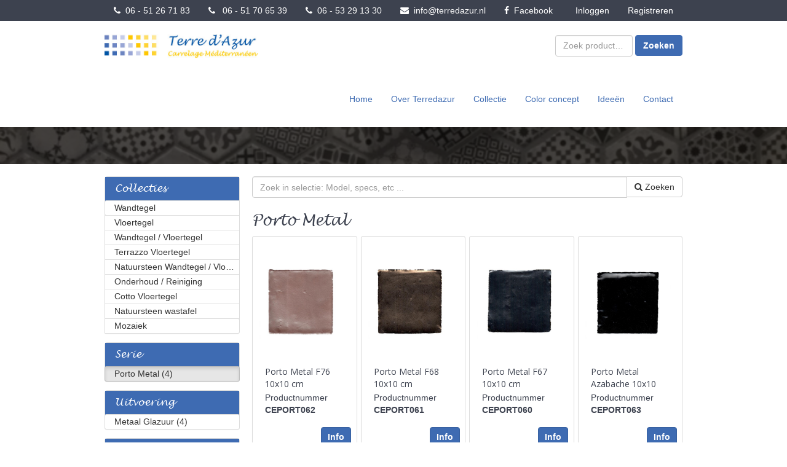

--- FILE ---
content_type: text/html; charset=utf-8
request_url: https://terredazur.nl/products?brandIDs=171
body_size: 18653
content:

<!DOCTYPE html>
<html class="no-js" lang="nl">
<head>
    
<meta charset="utf-8" />
<meta http-equiv="X-UA-Compatible" content="IE=edge,chrome=1">
<meta name="viewport" content="width=device-width, initial-scale=1.0" />
<meta name="msapplication-config" content="none" />

<title>Porto Metal | terredazur</title><meta name="description" content="Page description" /><meta name="keywords" content="Bitshop leeg,Bitshop,Bitwise" /><link rel="canonical" href="https://terredazur.nl/products" /><link rel="shortcut icon" type="image/x-icon" href="/Themes/Default/images/favicon.ico?v=-1-2.0.9400.25972" /><meta name="og:type" property="og:type" content="website" /><meta name="og:title" property="og:title" content="Porto Metal | terredazur" /><meta name="og:description" property="og:description" content="Page description" /><meta name="og:url" property="og:url" content="https://terredazur.nl/products" /><meta name="og:site_name" property="og:site_name" content="terredazur" /><meta name="og:locale" property="og:locale" content="nl" /><meta name="og:image" property="og:image" content="https://terredazur.nl/content/images/logo_terredazur.jpg" /><meta name="twitter:image" property="twitter:image" content="https://terredazur.nl/content/images/logo_terredazur.jpg" /><meta name="og:image:width" property="og:image:width" content="275" /><meta name="og:image:height" property="og:image:height" content="48" /><meta name="twitter:card" property="twitter:card" content="summary" /><meta name="twitter:title" property="twitter:title" content="Porto Metal | terredazur" /><meta name="twitter:domain" property="twitter:domain" content="terredazur" /><meta name="twitter:description" property="twitter:description" content="Page description" /><script type="application/ld+json">{"@context" : "http://schema.org","@type" : "Organization","name" : "terredazur","url" : "https://terredazur.nl/","email": "profshop@terredazur.nl"}</script><script type='application/ld+json'>{"@context":"http://schema.org","@type":"WebSite","url":"https://terredazur.nl/products","name":"terredazur","potentialAction":{	"@type":"SearchAction","target":"/products?SearchTerm={SearchTerm}","query-input":"required name=SearchTerm"}}</script>

<link type="text/css" href="/asset.axd?id=mwAAAB-LCAAAAAAABABVjsEKgzAQRP9lzmGNKVrI1c8ontII0mZTdBVB8u8uSg-edubNO-yON_xrxw8eXWaJLDAYTsbKJH7jNH4o5JQyUxqZwjyrkuFtMXfpf29WXfrSGwQ5xU2qa1m1Ols7ctTap4KgjzzaRgO8TEssB44ABJObAAAA" rel="stylesheet"/>


<link href="/bundles/css?ver=1.0.9400.25971" rel="stylesheet"/>

<script src="/bundles/scripts-top?ver=1.0.9400.25971"></script>





    <script src="https://www.google.com/recaptcha/api.js?render=6LcC4bAZAAAAAD_ca9B2ZGenVixL5lATm16c0ias"></script>
    <span style="color:red;">
        
    </span>
    <script>
    $(document).ready(function () {

        grecaptcha.ready(function () {
            grecaptcha.execute('6LcC4bAZAAAAAD_ca9B2ZGenVixL5lATm16c0ias', { action: 'homepage' }).then(function (token) {

                $('<input>').attr({
                    type: 'hidden',
                    name: 'google-recaptcha-v3-token',
                    value: token,
                }).appendTo('form[method="post"][id!="order-history-form"]');

            });
        });

        console.log('Google ReCaptcha V3 enabled...');
    });
    </script>
    <style>
        .grecaptcha-badge {
            visibility: hidden;
        }
    </style>



    <link rel="apple-touch-icon" sizes="180x180" href="/Content/images/favicons/apple-touch-icon.png">
    <link rel="icon" type="image/png" sizes="32x32" href="/Content/images/favicons/favicon-32x32.png">
    <link rel="icon" type="image/png" sizes="16x16" href="/Content/images/favicons/favicon-16x16.png">
    <link rel="manifest" href="/Content/images/favicons/site.webmanifest.json">
    <link rel="mask-icon" href="/Content/images/favicons/safari-pinned-tab.svg" color="#3e6bb2">
    <meta name="msapplication-TileColor" content="#ffffff">
    <meta name="msapplication-config" content="/Content/images/favicons/browserconfig.xml">
    <meta name="theme-color" content="#ffffff">
    <link href="https://fonts.googleapis.com/css?family=Open+Sans&display=swap" rel="stylesheet">
    <link rel="stylesheet" href="https://cdnjs.cloudflare.com/ajax/libs/slick-carousel/1.9.0/slick.css" />
    <link rel="stylesheet" href="https://cdnjs.cloudflare.com/ajax/libs/slick-carousel/1.9.0/slick-theme.css" />
</head>

<body>
    
    

    <div id="main-wrapper" class="sticky-footer">
        <div class="sticky-wrap">
            <div class="bg-brand-dark-01 text-white uppernav">
                <div class="container uppernavcontainer">
                    <ul class="nav navbar-nav nav-contact">
                        <li>
                            <a href="tel:+31651267183" class=""><i class="fa fa-phone"></i>&nbsp;&nbsp;06 - 51 26 71 83</a>
                        </li>
                        <li>
                            <a href="tel:+31651706539" class="telefoon-clicks"><i class="fa fa-phone"></i>&nbsp;&nbsp; 06 - 51 70 65 39</a>
                        </li>
                        <li>
                            <a href="tel:+31653291330" class="telefoon-clicks"><i class="fa fa-phone"></i>&nbsp;&nbsp;06 - 53 29 13 30</a>
                        </li>
                        <li>
                            <a href="mailto:info@terredazur.nl"><span id="et-info-email"><i class="fa fa-envelope"></i>&nbsp;&nbsp;info@terredazur.nl</span></a>
                        </li>
                        <li>
                            <a href="https://www.facebook.com/Terredazur" class=""><i class="fa-facebook-f fa"></i>&nbsp;&nbsp;Facebook</a>
                        </li>
                    </ul>
                    <ul class="nav navbar-nav navbar-right nav-logon hidden-xs  ">
<li class=""><a class="logon" href="/logon">Inloggen</a></li><li class=""><a class="register" href="/register">Registreren</a></li></ul>


                </div>
            </div>
            <header class="header-wrap style bg-white text-dark">
                <nav class="navbar navbar-default main-nav">
                    <div class="container">
                        <div class="navbar-header">
                            <a class="navbar-brand logo" href="/">
                                <img src="/content/images/logo_terredazur.jpg" />
                            </a>
                            <button type="button" class="navbar-toggle collapsed" data-toggle="collapse"
                                data-target="#navbar-collapse">
                                <span>Toggle navigation</span>
                            </button>
                            <!-- Collect the nav links, forms, and other content for toggling -->
                        </div>
                        <div class="collapse navbar-collapse" id="navbar-collapse">
                            <div class="navbar-form navbar-right">


<form action="/ProductList" id="FreeSearchForm" method="GET" role="search" class="free-search-form">
    <div class="form-group">
        <input Name="SearchTerm" class=" resource form-control" data-resource-key="FreeSearchTextPlaceholder" data-resource-type="FrontOfficeResources" id="MainSearchTerm" name="MainSearchTerm" placeholder="Zoek product…" type="text" value="" />
    </div>
    <button class="btn btn-default btn-md" data-loading-text="Laden ..." type="submit"><span class="resource" data-culture="nl" data-resource-key="Search" data-resource-type="Buttons">Zoeken</span></button>
</form>


</div>

<ul class="nav navbar-nav main-nav navbar-right">
    <li class=""><a href="/">Home</a></li>

    <li class=""><a href="/over-terredarzur">Over Terredazur</a></li>
    <li class=""><a href="/collectie">Collectie</a></li>
    <li class=""><a href="/tileconfigurator">Color concept</a></li>
    <li class=""><a href="/ideeën">Ideeën</a></li>
    <li class=""><a href="/contact">Contact</a></li>
</ul>

<ul class="nav navbar-nav navbar-right nav-logon hidden-sm hidden-md hidden-lg">
<li class=""><a class="logon" href="/logon">Inloggen</a></li><li class=""><a class="register" href="/register">Registreren</a></li></ul>






                        </div>
                    </div>
                </nav>
            </header>

            <div class="container cart-wrap">

<div id="cart" class="cart section" style='display:none;'>
    <div id="topcart" class="section-body" style="display: none">
        <div id="cartpartial" class="cart-products">
        </div>

    </div>
    <div id="cartTotalDiv" class="section-footer" style='display:none;'>
        

<div id="numberOfArticlesDiv" class="cart-left">
    <span class="resource" data-culture="nl" data-resource-key="CartSummaryNoProducts" data-resource-type="FrontOfficeResources">Er zitten geen producten in de winkelwagen</span>
</div>
<div class="cart-right">
    <div id="totalPriceDiv" class="cart-price">
    </div><div id="cartTotalButtonDiv" class="btn-group" role="group">


<button class="btn btn-default btn-md" data-loading-text="Laden ..." onclick="showInformation(&#39;Er zitten geen producten in de winkelwagen&#39;);" style="display:none;" type="button"><span class="resource" data-culture="nl" data-resource-key="PlaceOrder" data-resource-type="Buttons">Plaats bestelling</span></button>
    </div>
</div>
    </div>
</div>

            </div>

            <div class="header vw-100 clearfix hidden-xs add-margin-bottom">
            </div>

            <div class="main-wrap style style-override container"
                role="main">


                <div class="content-wrap content-row submenu-active"
                    role="main">
                        <div class="subnav">
                            

<div class="search-menu-modal">
        <div class="treesearch section products">
        <div class="section-body">
            <div class="navigation-title">
                <h3><span class="resource" data-culture="nl" data-resource-key="ProductGroups" data-resource-type="FrontOfficeResources">Productgroepen</span></h3>
            </div>

<nav class="treesearch navigation">


    <div class="panel panel-default bootstrap-select-list ">
        <div class="panel-heading">
            <h4 class="panel-title">
                <a data-toggle="collapse" href="#id-82bc4f1f-42c9-4be0-a8c5-3cc191edcd3b">
                    Collecties
                </a>
            </h4>
        </div>
        <div id="#id-82bc4f1f-42c9-4be0-a8c5-3cc191edcd3b" class="panel-collapse collapse mobile-only-panel-collapse" role="tabpanel">
            <div class="btn-group">
                        <a class="btn btn-default"  href="/product-group/44/wandtegel">
            
            

            Wandtegel
        </a>
        <a class="btn btn-default"  href="/product-group/43/vloertegel">
            
            

            Vloertegel
        </a>
        <a class="btn btn-default"  href="/product-group/45/wandtegel-vloertegel">
            
            

            Wandtegel / Vloertegel
        </a>
        <a class="btn btn-default"  href="/product-group/51/terrazzo-vloertegel">
            
            

            Terrazzo Vloertegel
        </a>
        <a class="btn btn-default"  href="/product-group/49/natuursteen-wandtegel-vloertegel">
            
            

            Natuursteen Wandtegel / Vloertegel
        </a>
        <a class="btn btn-default"  href="/product-group/50/onderhoud-reiniging">
            
            

            Onderhoud / Reiniging
        </a>
        <a class="btn btn-default"  href="/product-group/42/cotto-vloertegel">
            
            

            Cotto Vloertegel
        </a>
        <a class="btn btn-default"  href="/product-group/46/natuursteen-wastafel">
            
            

            Natuursteen wastafel
        </a>
        <a class="btn btn-default"  href="/product-group/52/mozaiek">
            
            

            Mozaiek
        </a>

            </div>
        </div>
    </div>
</nav>
<script>
    $(function() {
        $('.bootstrap-select-list').bootstrapSelectList();
        $('.mobile-only-panel-collapse').mobileOnlyPanelCollapse();
    });
</script>



        </div>
    </div>

</div>




                                <div class="filter">
                                    
                                    
                                    




    <div id="brandFilterDiv" class="brand-filter section">
        <div class="section-body">
            



<div class="panel panel-default bootstrap-select-list ">
    <div class="panel-heading">
        <h4 class="panel-title">
            <a data-toggle="collapse"  href="#id-8397a44d-3358-41f6-a41f-366dfc8837ac">
                Serie
            </a>
        </h4>
    </div>
    <div id="id-8397a44d-3358-41f6-a41f-366dfc8837ac" class="panel-collapse collapse mobile-only-panel-collapse" role="tabpanel">
        <div class="btn-group" data-toggle="buttons">
                <label class="btn btn-default active" >
                    <input type="checkbox" autocomplete="off" value="171"  checked data-address-property-type="brandIDs"  data-address-property-value="171"  data-address-property-multiple="true"  data-address-property-reset-type="page,productVariantProperties" />
                    Porto Metal (4)
                </label>

        </div>
    </div>
</div>


        </div>
    </div>




    <div id="productVariantPropertyFilterDiv" class="product-variant-property-filter section">
        <div class="section-body">
            


    <div id="productVariantPropertyFilter" class="variant-property-filter" role="tablist" aria-multiselectable="true">

<div class="panel panel-default bootstrap-select-list ">
    <div class="panel-heading">
        <h4 class="panel-title">
            <a data-toggle="collapse" data-parent=&quot;#productVariantPropertyFilter&quot; href="#id-ea1d85e2-31e0-4fbd-ba5a-172d8a836229">
                Uitvoering
            </a>
        </h4>
    </div>
    <div id="id-ea1d85e2-31e0-4fbd-ba5a-172d8a836229" class="panel-collapse collapse mobile-only-panel-collapse" role="tabpanel">
        <div class="btn-group" data-toggle="buttons">
                <label class="btn btn-default " >
                    <input type="checkbox" autocomplete="off" value="Metaal Glazuur (4)"  data-address-property-type="productVariantProperties"  data-address-property-value="16:Metaal Glazuur"  data-address-property-multiple="true"  data-address-property-reset-type="page" />
                    Metaal Glazuur (4)
                </label>

        </div>
    </div>
</div>

<div class="panel panel-default bootstrap-select-list ">
    <div class="panel-heading">
        <h4 class="panel-title">
            <a data-toggle="collapse" data-parent=&quot;#productVariantPropertyFilter&quot; href="#id-2f3997bc-0670-4711-a33d-a7f354cfa58e">
                Kleur
            </a>
        </h4>
    </div>
    <div id="id-2f3997bc-0670-4711-a33d-a7f354cfa58e" class="panel-collapse collapse mobile-only-panel-collapse" role="tabpanel">
        <div class="btn-group" data-toggle="buttons">
                <label class="btn btn-default " >
                    <input type="checkbox" autocomplete="off" value="Brons (1)"  data-address-property-type="productVariantProperties"  data-address-property-value="2:Brons"  data-address-property-multiple="true"  data-address-property-reset-type="page" />
                    Brons (1)
                </label>
                <label class="btn btn-default " >
                    <input type="checkbox" autocomplete="off" value="Koper (1)"  data-address-property-type="productVariantProperties"  data-address-property-value="2:Koper"  data-address-property-multiple="true"  data-address-property-reset-type="page" />
                    Koper (1)
                </label>
                <label class="btn btn-default " >
                    <input type="checkbox" autocomplete="off" value="Zilver (1)"  data-address-property-type="productVariantProperties"  data-address-property-value="2:Zilver"  data-address-property-multiple="true"  data-address-property-reset-type="page" />
                    Zilver (1)
                </label>
                <label class="btn btn-default " >
                    <input type="checkbox" autocomplete="off" value="Zwart (1)"  data-address-property-type="productVariantProperties"  data-address-property-value="2:Zwart"  data-address-property-multiple="true"  data-address-property-reset-type="page" />
                    Zwart (1)
                </label>

        </div>
    </div>
</div>

<div class="panel panel-default bootstrap-select-list ">
    <div class="panel-heading">
        <h4 class="panel-title">
            <a data-toggle="collapse" data-parent=&quot;#productVariantPropertyFilter&quot; href="#id-6330c87f-8d62-429c-b841-8c3b3870e2b6">
                Afmetingen
            </a>
        </h4>
    </div>
    <div id="id-6330c87f-8d62-429c-b841-8c3b3870e2b6" class="panel-collapse collapse mobile-only-panel-collapse" role="tabpanel">
        <div class="btn-group" data-toggle="buttons">
                <label class="btn btn-default " >
                    <input type="checkbox" autocomplete="off" value="10 x 10 (4) cm"  data-address-property-type="productVariantProperties"  data-address-property-value="17:10 x 10"  data-address-property-multiple="true"  data-address-property-reset-type="page" />
                    10 x 10 (4) cm
                </label>

        </div>
    </div>
</div>
    </div>

        </div>
    </div>


                                </div>
                        </div>
                    <div class="content-section">
                        <div class="sidebar-row">
                            <div class="content-body">

<div id="notifications">
    <div class="alert alert-danger clearfix" role="alert"  style="display: none;" >
        
    </div>
    <div class="alert alert-warning clearfix" role="alert"  style="display: none;" >
        
    </div>
    <div class="alert alert-info clearfix" role="alert"  style="display: none;"  >
        
    </div>

</div>


                                
                                







    <div class="productlist-wrap">
            <div id="productlist" class="productlist section small-grid">
                <div class="section-heading">
                    
<div id="searchPane" class="form-group">
    <form id="search-filter-search-term-submit-form" class="input-group">
        <input id="SearchTerm" class="resource form-control" name="SearchTerm" type="text" placeholder="Zoek in selectie: Model, specs, etc ..." data-resource-type="FrontOfficeResources" data-resource-key="FilterFreeSearchTextPlaceholder" />
        <span class="input-group-btn">
            <button class="btn btn-default btn-md" data-loading-text="Laden ..." type="submit"><i class="fa fa-search"></i><span>&nbsp;<span class="resource" data-culture="nl" data-resource-key="Search" data-resource-type="Buttons">Zoeken</span></span></button>
        </span>
    </form>
</div>





                </div>
                <div class="section-body">
                    <h1 id="productlist-title">
                        Porto Metal
                    </h1>
                    

<div class="producten-row">



<div class="product-inlist">
    <div class="inlist section pg-color-wandtegel">
        <div class="section-body">
            <div class="media">
                <div class="product-image">
                    <a href="/product/8985/porto-metal-f76-10x10-cm"><img alt="Porto Metal F76 10x10 cm" class="lazy-image" data-original="/content/images/products/medium/porto-metal-f76-8985.png" src="[data-uri]" style="" title="Porto Metal F76 10x10 cm" /></a>
                </div>
                <div class="media-body">
                    <div class="product-inlist-row">
                        <div class="product-inlist-info">
                            <h4 class="product-inlist-title">


                                Porto Metal F76 10x10 cm
                            </h4>
                                <div class="product-inlist-description">
                                    Porto Metal F76 wandtegel 10 x 10 cm.<br />
<br />
Handvorm wandtegels in vele kleuren verkrijgbaar.<br />
<br />
Mooi te combineren met F67 en F68.<br />
<br />
<u><strong>&nbsp;Het glazuur van deze tegel bevat metaal<br />
(niet schoonmaken met zuurhoudende producten)</strong></u><br />
<br />
Geschikt voor keukens, toiletten en natte ruimtes.
                                </div>
                                                            <div class="product-inlist-data">

                                        <span class="product-inlist-data-item product-number">
                                            <span><span class="resource" data-culture="nl" data-resource-key="ProductNumber" data-resource-type="FieldNames">Productnummer</span></span>
                                            <strong>CEPORT062</strong>
                                        </span>

                                </div>
                        </div>
                        <div class="product-inlist-buttons hidden-print">
                            <div class="btn-group">
<a class="btn btn-primary btn-md" data-loading-text="Laden ..." href="/product/8985/porto-metal-f76-10x10-cm"><span class="resource" data-culture="nl" data-resource-key="RelatedProductsInfo" data-resource-type="FrontOfficeResources">Info</span></a>

                            </div>
                        </div>
                    </div>
                </div>
            </div>
        </div>
    </div>
</div>


<div class="product-inlist">
    <div class="inlist section pg-color-wandtegel">
        <div class="section-body">
            <div class="media">
                <div class="product-image">
                    <a href="/product/9104/porto-metal-f68-10x10-cm"><img alt="Porto Metal F68 10x10 cm" class="lazy-image" data-original="/content/images/products/medium/porto-metal-f68-9104.png" src="[data-uri]" style="" title="Porto Metal F68 10x10 cm" /></a>
                </div>
                <div class="media-body">
                    <div class="product-inlist-row">
                        <div class="product-inlist-info">
                            <h4 class="product-inlist-title">


                                Porto Metal F68 10x10 cm
                            </h4>
                                <div class="product-inlist-description">
                                    Porto Metal F68 wandtegel 10 x 10 cm.<br />
<br />
Handvorm wandtegels in vele kleuren verkrijgbaar.<br />
<br />
Mooi te combineren met F67 en F76.<br />
<br />
<u><strong>&nbsp;Het glazuur van deze tegel bevat metaal<br />
(niet schoonmaken met zuurhoudende producten)</strong></u><br />
<br />
Geschikt voor keukens, toiletten en natte ruimtes.
                                </div>
                                                            <div class="product-inlist-data">

                                        <span class="product-inlist-data-item product-number">
                                            <span><span class="resource" data-culture="nl" data-resource-key="ProductNumber" data-resource-type="FieldNames">Productnummer</span></span>
                                            <strong>CEPORT061</strong>
                                        </span>

                                </div>
                        </div>
                        <div class="product-inlist-buttons hidden-print">
                            <div class="btn-group">
<a class="btn btn-primary btn-md" data-loading-text="Laden ..." href="/product/9104/porto-metal-f68-10x10-cm"><span class="resource" data-culture="nl" data-resource-key="RelatedProductsInfo" data-resource-type="FrontOfficeResources">Info</span></a>

                            </div>
                        </div>
                    </div>
                </div>
            </div>
        </div>
    </div>
</div>


<div class="product-inlist">
    <div class="inlist section pg-color-wandtegel">
        <div class="section-body">
            <div class="media">
                <div class="product-image">
                    <a href="/product/8986/porto-metal-f67-10x10-cm"><img alt="Porto Metal F67 10x10 cm" class="lazy-image" data-original="/content/images/products/medium/porto-metal-f67-8986.png" src="[data-uri]" style="" title="Porto Metal F67 10x10 cm" /></a>
                </div>
                <div class="media-body">
                    <div class="product-inlist-row">
                        <div class="product-inlist-info">
                            <h4 class="product-inlist-title">


                                Porto Metal F67 10x10 cm
                            </h4>
                                <div class="product-inlist-description">
                                    Porto Metal F67 wandtegel 10 x 10 cm.<br />
<br />
Handvorm wandtegels in vele kleuren verkrijgbaar.<br />
<br />
Mooi te combineren met F68 en F76.<br />
<br />
<u><strong>&nbsp;Het glazuur van deze tegel bevat metaal<br />
(niet schoonmaken met zuurhoudende producten)</strong></u><br />
<br />
Geschikt voor keukens, toiletten en natte ruimtes.
                                </div>
                                                            <div class="product-inlist-data">

                                        <span class="product-inlist-data-item product-number">
                                            <span><span class="resource" data-culture="nl" data-resource-key="ProductNumber" data-resource-type="FieldNames">Productnummer</span></span>
                                            <strong>CEPORT060</strong>
                                        </span>

                                </div>
                        </div>
                        <div class="product-inlist-buttons hidden-print">
                            <div class="btn-group">
<a class="btn btn-primary btn-md" data-loading-text="Laden ..." href="/product/8986/porto-metal-f67-10x10-cm"><span class="resource" data-culture="nl" data-resource-key="RelatedProductsInfo" data-resource-type="FrontOfficeResources">Info</span></a>

                            </div>
                        </div>
                    </div>
                </div>
            </div>
        </div>
    </div>
</div>


<div class="product-inlist">
    <div class="inlist section pg-color-wandtegel">
        <div class="section-body">
            <div class="media">
                <div class="product-image">
                    <a href="/product/8834/porto-metal-azabache-10x10-cm"><img alt="Porto Metal Azabache 10x10 cm" class="lazy-image" data-original="/content/images/products/medium/porto-metal-azabache-8834.png" src="[data-uri]" style="" title="Porto Metal Azabache 10x10 cm" /></a>
                </div>
                <div class="media-body">
                    <div class="product-inlist-row">
                        <div class="product-inlist-info">
                            <h4 class="product-inlist-title">


                                Porto Metal Azabache 10x10 cm
                            </h4>
                                <div class="product-inlist-description">
                                    Porto Metal Azabache wandtegel 10 x 10 cm.<br />
<br />
Handvorm wandtegels in vele kleuren verkrijgbaar.<br />
<br />
Mooi te combineren met F67 en F17<br />
<br />
<u><strong>&nbsp;Het glazuur van deze tegel bevat metaal<br />
(niet schoonmaken met zuurhoudende producten)</strong></u><br />
<br />
Geschikt voor keukens, toiletten en natte ruimtes.
                                </div>
                                                            <div class="product-inlist-data">

                                        <span class="product-inlist-data-item product-number">
                                            <span><span class="resource" data-culture="nl" data-resource-key="ProductNumber" data-resource-type="FieldNames">Productnummer</span></span>
                                            <strong>CEPORT063</strong>
                                        </span>

                                </div>
                        </div>
                        <div class="product-inlist-buttons hidden-print">
                            <div class="btn-group">
<a class="btn btn-primary btn-md" data-loading-text="Laden ..." href="/product/8834/porto-metal-azabache-10x10-cm"><span class="resource" data-culture="nl" data-resource-key="RelatedProductsInfo" data-resource-type="FrontOfficeResources">Info</span></a>

                            </div>
                        </div>
                    </div>
                </div>
            </div>
        </div>
    </div>
</div></div>

<div class="pagination pull-right">
    <span class="small">
        <span class="resource" data-culture="nl" data-resource-key="ProductListPagerShowsItems" data-resource-type="FrontOfficeResources">Toont items</span> 1 - 4 <span class="resource" data-culture="nl" data-resource-key="ProductListPagerOf" data-resource-type="FrontOfficeResources">van</span> 4
    </span>
</div>
    



                </div>
            </div>
    </div>




                                
                            </div>
                        </div>
                    </div>
                </div>
            </div>
            <div class="sticky-push"></div>
        </div>
        <div class="footer-wrap style bg-brand-dark-01 text-brand-light-02">
            <div class="footer-top">
                <div class="container">
                    <div class="row">
                        <div class="col-sm-12 col-lg-4">
                            <img src="/content/images/logo_terredazur.png" style="max-width:300px;" />
                        </div>
                        <div class="col-sm-4 col-lg-4">
                            <div class="fwidget et_pb_widget widget_text" id="text-3">
<h4 class="title"><strong>Adres</strong></h4>

<div class="textwidget">
<table>
	<tbody>
		<tr>
			<td>Terre d&#39;Azur</td>
		</tr>
		<tr>
			<td>Peelbaan 3</td>
		</tr>
		<tr>
			<td>5121 DB Rijen</td>
		</tr>
	</tbody>
</table>
</div>
</div>
                        </div>
                        <div class="col-sm-4 col-lg-4">
                            <h4>Volg ons ook op:</h4>
<a class="icon" href="https://www.facebook.com/Terredazur" target="_blank"><em class="fa-facebook-f fa"><span class="hidden">&nbsp;</span></em></a>
                        </div>
                    </div>
                </div>
            </div>
            <div class="footer-bottom">
                <div class="container">
                    <div class="footer-row">
                        <div class="small">
                            2025 &copy; terredazur &nbsp;| &nbsp;
                            <a href="/privacypolicy" target="_blank">Privacy Policy</a>
                            &nbsp;| &nbsp;
                            <a href="http://www.bitshop.nl" target="_blank">Webshop by Bitshop</a>
                        </div>
                    </div>
                </div>
            </div>
        </div>
    </div>
    <script src="https://cdnjs.cloudflare.com/ajax/libs/slick-carousel/1.9.0/slick.js"></script>
    <script src="/Scripts/scripts.js?v2"></script>
     
<div id="media-query"></div>

<form name='page_refresh_hack'>
    <input type='hidden' id='page_refresh_check_control' name='page_refresh_check_control' value='0' />
</form>
<script>
    (function() {
        var e = document.getElementById("page_refresh_check_control");
        window.pageLoadedFromCache = "1" == e.value;
        e.value = "1";
    }());
</script>
<script async src="https://www.googletagmanager.com/gtag/js?id=G-60VX5101TJ"></script><script>window.dataLayer = window.dataLayer || [];function gtag(){dataLayer.push(arguments);}gtag('js', new Date());gtag('config', 'G-60VX5101TJ');</script><script type='text/javascript'>gtag('event', 'addImpression',{'id': '8985','name': 'Porto Metal F76 10x10 cm','category': 'Wandtegel','brand': 'Porto Metal'});</script><script type='text/javascript'>gtag('event', 'addImpression',{'id': '9104','name': 'Porto Metal F68 10x10 cm','category': 'Wandtegel','brand': 'Porto Metal'});</script><script type='text/javascript'>gtag('event', 'addImpression',{'id': '8986','name': 'Porto Metal F67 10x10 cm','category': 'Wandtegel','brand': 'Porto Metal'});</script><script type='text/javascript'>gtag('event', 'addImpression',{'id': '8834','name': 'Porto Metal Azabache 10x10 cm','category': 'Wandtegel','brand': 'Porto Metal'});</script>
<script src="/bundles/scripts-bottom?ver=1.0.9400.25971"></script>

<script type="text/javascript">
    if (window.bitwise && bitwise.url) {
        bitwise.url.basePath = '/';
        bitwise.url.baseRouteValues = {
            area: '',
            controller: 'ProductList',
            action: 'Index'
        };
    }

    /* Cart */
    var fieldTypeTimer = null,
        loyaltyTypeTimer = null,
        cartDivId = '#topcart';

    function fieldKeypress(variantId, cartLineID) {
        var me = $(this);
        var wrap = $(this).closest('.input-group-spinner'),
            update = function() {
                wrap.off('mouseleave', update);
                fieldTypeTimer && clearTimeout(fieldTypeTimer);
                updateCartLineQuantity(cartLineID, me.val());
            };

        fieldTypeTimer && clearTimeout(fieldTypeTimer);

        fieldTypeTimer = setTimeout(update, 750);
        wrap.one('mouseleave', update);
    }

    function setPointsToCash(input, min, max, loyaltyProgramId) {
        if (typeof (input) == 'string') {
            input = document.getElementById(input);
        }

        var reg = /^[0-9]*$/;

        if (!reg.test(input.value)) {
            input.value = input.value.replace(/[^0-9]/g, "");
        }

        if (Number(input.value) > Number(max))
            input.value = max;

        if (Number(input.value) < 0)
            input.value = 0;

        if (loyaltyTypeTimer != null) {
            clearTimeout(loyaltyTypeTimer);
            loyaltyTypeTimer = null;
        }
        loyaltyTypeTimer = setTimeout(function() {
                setLoyaltyCashingPoints(input.value, loyaltyProgramId);
            },
            700);
    }

    function setLoyaltyCashingPoints(amount, loyaltyProgramId) {
        $.post(bitwise.url("_UpdateLoyaltyCashing", "ShoppingCart"),
            { 'amount': amount, 'loyaltyProgramID': loyaltyProgramId },
            function(data) {
                $('#cartpartial').html(data);
                updateCart();
                showCart();
            });
    }

    function IsInt(value) {
        return !isNaN(value) && (parseFloat(value) == parseInt(value));
    }

    function toggleCart(e) {
        if (typeof e != "boolean") {
            e = $(cartDivId).toggle().is(':visible');
        }

        if (e) showCart();
        else hideCart();
    }

    function scrollToCart() {
        var offset = 0,
            cart = $("#cart");

        if (cart.length > 0 && cart.is(':visible')) {
            offset = cart.offset().top - 10;
        } else if ((cart = $('.cartWrap')).length == 1 && cart.is(':visible')) {
            offset = cart.offset().top - 10;
        }

        $('html, body').animate({ scrollTop: offset }, 200);
    }

    function showCart() {
        var cartDiv = $(cartDivId),
            cartIsHidden = cartDiv.is(":hidden");

        cartDiv.show();

        if (cartIsHidden) {
            scrollToCart();
        }

        $('#showCartButton').hide();
        $('#cart-total-div-isquote-button, #cartTotalDiv, #hideCartButton, #printCartButton, #cart').show();

        $('#toggle-cart').text($('#toggle-cart').data('text-show'));

        $('.lazy-image').lazyload({
            threshold: 100
        });

        setCartVisibleState(true);
    }

    function hideCart() {
        $(cartDivId).hide();
        $('#printCartButton, #hideCartButton, #cart-total-div-isquote-button').hide();
        $('#showCartButton').show();

        $('#toggle-cart').text($('#toggle-cart').data('text-hide'));

        setCartVisibleState(false);
    }

    function setCartVisibleState(state) {
        //window.currentCartVisibleState toegevoegd om de state van de cart op te slaan om onnodige calls te voorkomen.
        if (window.currentCartVisibleState !== state) {
            window.currentCartVisibleState = state;

            $.ajax({
                url: bitwise.url("SetVisibleState", "ShoppingCart"),
                data: { 'state': state },
                global: false,
                dataType: 'json',
            });
        }
    }

    function updateCartLineQuantity(cartLineID, quantity) {
        if (quantity === '') {
            return;
        }

        $.post(bitwise.url("_UpdateQuantity", "ShoppingCart"),
            { "CartLineID": cartLineID, "quantity": quantity },
            function(data) {
                $('#cartpartial').html(data);
                updateCart();
                showCart();
            }
        );
    }

    function updateQuantity(variantId, quantity) {
        quantity = quantity || $("#cartpartial input[data-VariantID='" + variantId + "']").val();
        if (quantity == null || quantity < 1 || !IsInt(quantity)) {
            var spinnerStep = $("#cartpartial input[data-VariantID='" + variantId + "']").data('spinner-step');
            spinnerStep = spinnerStep || 1;

            $("#cartpartial input[data-VariantID='" + variantId + "']").val(spinnerStep);
            return;
        }

        $.post(bitwise.url("_UpdateQuantity", "ShoppingCart"),
            { "VariantID": variantId, "quantity": quantity },
            function(data) {
                $('#cartpartial').html(data);
                updateCart();
                showCart();
            }
        );
    }

    function removeLine(variantId, cartLineID) {
        $.post(bitwise.url("_RemoveFromCart", "ShoppingCart"),
            { "variantID": variantId, cartLineID: cartLineID },
            function(data) {
                $('#cartpartial').html(data);
                updateCart();
                showCart();
            }
        );
    }

    function addToCart(variantId, quantity) {
        addToCartPost({ variantID: variantId, quantity: quantity });

        return false;
    }

    function addProductToCart(productId, quantity) {
        addToCartPost({ productID: productId, quantity: quantity });

        return false;
    }

    function addToCartWithQuantity(variantId, inputElementId) {
        addToCartPost({ variantID: variantId, quantity: $('#' + inputElementId).val() });

        return false;
    }



    function addToCartPost(postData, callback) {
        postData = postData || {};
        postData.quantity = postData.quantity || 1;

        var postDataVariantID = postData.variantID || postData.productVariantID;
        var postDataProductID = postData.productID;

        // Convert posted data to parameterse
        postData = Object.keys(postData).map(function (key) {
            return { name: key, value: postData[key] };
        });

        var optionsFormData = $('#RecurringProductOptions');
        if (optionsFormData[0]) {
            // Kijk of de product informatie niet aanwezig is in het request OF overeen komt met de informatie in het form.
            // Als dit het geval is vul de gegevens dan aan met de gegevens in het form.

            var formData = optionsFormData.serializeArray();
            var productid = formData.filter(function (e) {
                return ['productid'].indexOf(e.name.toLowerCase()) >= 0;
            }).map(function (e) {
                return e.value;;
            })[0];
            var formDataVariantID = formData.filter(function (e) {
                return ['productvariantid', 'variantid', 'variant'].indexOf(e.name.toLowerCase()) >= 0;
            }).map(function (e) {
                return e.value;;
            })[0];

            var noProductInformationInInitalRequest = postDataProductID == null && postDataVariantID == null;
            var productInformationFoundInForm = (postDataProductID != null && productid != null && postDataProductID == productid) ||
                (postDataVariantID != null && formDataVariantID != null && postDataVariantID == formDataVariantID);

            if (noProductInformationInInitalRequest || productInformationFoundInForm) {
                postData = postData.concat(formData);
            }
        }

        $.post(bitwise.url("_AddToCart", "ShoppingCart"),
            postData,
            function (data) {
                $('#cartpartial').html(data);
                updateCart(callback);
                $(cartDivId).show();
                scrollToCart();
                showCart();
                addedToCartMessage();
            }
        );
    }

    function addRecurringProductToCart(targetId, postData) {
        return addToCartPost(postData, null, targetId);
    }

    function addRecurringProductOptionsToCartPost() {
        return addRecurringProductToCart();
    }

    function quickOrder() {
        var skuCodeElement = $('#SkuCode'),
            quantityElement = $("#QuantityQuickOrder"),
            skuCode = skuCodeElement.val(),
            quantity = quantityElement.val();

        if (skuCode === '') {
            return false;
        }

        $.post(bitwise.url("_AddToCartByGPID", "ShoppingCart"),
            { "skuCode": skuCode, "quantity": quantity },
            function(data) {
                if (data.Success) {
                    skuCodeElement.val('');
                    quantityElement.val(1);

                    var postData = { variantID: data.ProductVariantID, quantity: quantity };
                    addToCartPost(postData,
                        function() {
                            skuCodeElement.focus();
                        });

                    skuCodeElement.focus();
                } else {
                    window.showWarning(data.Message);
                    skuCodeElement.css('background-color', 'red').focus();
                    setTimeout(function() { skuCodeElement.css('background-color', 'transparent'); }, 5000);
                }
            }
        );

        return false;
    }

    function addedToCartMessage() {
        if ($("#dialog-added-to-cart").lenth > 0) {
            $("#dialog-added-to-cart").dialog("open");
            setTimeout(function() {
                    $("#dialog-added").dialog("close");
                },
                1000);
        }
    }

    function reloadCart() {
        $.post(bitwise.url("CartPartial", "ShoppingCart"),
            function(data) {
                $('#cartpartial').html(data);
                updateCart();
            }
        );
    }

    function updateCart(callback) {
        //$('.panel-coupon').hide();
        //$('#insert-coupon').show();
        $('#cartpartial a[id="insert-coupon"]').on('click',
            function() {
                $('#cartpartial a[id="insert-coupon"]').hide();
                $('.panel-coupon').show();
            });
        $.when(
            updateCartSteps(),
            ajaxCartUpdate(),
            //bindCouponButton(),
            //updateNotifications(),

            //updateShopSpecificContent is deafult null but can be given a function in others shops by saying:
            //updateShopSpecificContent = function() {/* do something awsome*/},
            //OR
            //function updateShopSpecificContent() {/* do something awsome*/}
            //after this partial is loaded.
            updateShopSpecificContent(),
            updateCartBadgeQuantity(),
            $('#quickorder').hideMobileCollape()
        ).then(callback ||
            function() {

            });
    }

    function updateCartBadgeQuantity() {
        var cartQuantityBadge = $('#cartQuantityBadge');

        if (cartQuantityBadge.length == 0) {
            return $.Deferred().resolve();            
        }

        return $.post(bitwise.url("GetCartQuantity", "ShoppingCart"),
                function (data) {
                    cartQuantityBadge.text(data);
                });
    }

    function updateCartSteps() {
        if ($('#cartSteps').length == 1) {
            return $.post(bitwise.url("CartSteps", "ShoppingCart"),
                function(data) {
                    $('#cartSteps').html(data);
                });
        }
    }

    function updateNotifications() {
        return $.post(bitwise.url("Messages", "Partial"), updateNotificationsCallback);
    }

    function updateNotificationsCallback(data) {
        $('#notifications').html(data);

        var messageText = Array.prototype.join($('#notifications').find('.alert').map(function() {
            return $(this).is(':visible') ? $(this).text().trim() : '';
        }));

        if (messageText) {
            $('#notifications').html(data).show().moveElementInViewport();

            if (window.updateNotificationsTimeout) {
                clearTimeout(window.updateNotificationsTimeout);
            }

            window.updateNotificationsTimeout = setTimeout(function() {
                    $('#notifications').slideUp(500);
                },
                5000);
        }
    }

    function ajaxCartUpdate() {
        return $.post(bitwise.url("AjaxCartUpdate", "ShoppingCart"),
            function(data) {
                $('#next-step-button').html(data.NextStepButton);
                $('#cartTotalDiv').html(data.CartTotalDiv);
                $('#cart-summary').html(data.CartSummary);

                updateNotificationsCallback(data.Messages);

                if ($(cartDivId).is(":hidden")) {
                    hideCart();
                } else {
                    showCart();
                }


                $('.lazy-image').lazyload({
                    threshold: 100
                });
            });
    }

    function updateNextStepButton() {
        return $.post(bitwise.url("NextStepButton", "ShoppingCart"),
            function(data) {
                $('#next-step-button').html(data);
            });
    }

    function updateCartTotalDiv() {
        if ($('#cartTotalDiv').length == 1) {
            return $.post(bitwise.url("CartTotalDiv", "ShoppingCart"),
                function(data) {
                    $('#cartTotalDiv').html(data);

                    //checks if the rest of the cart is hidden. If it is hidden it hides the buttons that were just generated.
                    if ($(cartDivId).is(":hidden")) {
                        hideCart();
                    } else {
                        showCart();
                    }
                });
        }
    }

    function updateCartSummary() {
        if ($('#cart-summary').length == 1) {
            return $.post(bitwise.url("CartSummary", "ShoppingCart"),
                function(data) {
                    $('#cart-summary').html(data);
                    //checks if the rest of the cart is hidden. If it is hidden it hides the buttons that were just generated.
                    if ($(cartDivId).is(":hidden")) {
                        hideCart();
                    } else {
                        showCart();
                    }
                });
        }
    }

    function removeCouponFromCart() {
        $.post(bitwise.url("_RemoveCoupon", "ShoppingCart"),
            {},
            function(data) {
                $('#cartpartial').html(data);
                updateCart();
                showCart();
            });
    };

    function openPrintDialog() {
        window.open(bitwise.url("PrintCart", "ShoppingCart"),
            'Print',
            'height=900,width=800,resizable=yes,toolbar=no,resizable=yes,alwaysRaised=yes');
    }

    function bindSpinner() {
        if ($.fn.bootstrapSpinner) {
            $('.input-group-spinner').bootstrapSpinner();
        }
    }

    window.updateShopSpecificContent = window.updateShopSpecificContent ||
        function() {

        };

    function updateQuotationProductDiscountPrice(input) {
        $.post(bitwise.url("_UpdateQuotationProductPrice", "ShoppingCart"),
            { productVariantID: input.data('productvariantid'), price: input.val() },
            function(data) {
                $('#cartpartial').html(data);
                updateCart();
                showCart();
            });
    }

    function updateRecurringStartDate(input) {
        $.post(bitwise.url("_UpdateRecurringStartDate", "ShoppingCart"),
            { "productVariantID": input.data('productvariantid'), "startDate": input.val() },
            function(data) {
                $('#cartpartial').html(data);
            }
        );
    }

    //Compatibility
    UpdateQuantity = updateQuantity;
    RemoveLine = removeLine;
    AddToCart = addToCart;
    AddProductToCart = addProductToCart;
    AddToCartWithQuantity = addToCartWithQuantity;
    ShowCart = showCart;
    HideCart = hideCart;
    ToggleCart = toggleCart;
    OpenPrintDialog = openPrintDialog;


    $(function () {
        bindSpinner();
        $(document).ajaxComplete(bindSpinner);

        $('.ui-spinner-button').live('click', function () {
            $(this).parent().parent().prev('input.spinner').trigger('onkeyup');
        });

        $('#cart-total-div-isquote-button').live('click', function () {
            var paymentMethodID = $(this).data('paymentmethodid');
            $.post(bitwise.url("_UpdatePaymentMethod", "ShoppingCart"), { paymentMethodID: paymentMethodID }, function () {
                document.location = bitwise.url("CustomerData", "ShoppingCart");
            });
        });

        $('.submit-order-form-button').live('click', function () {
            $('#createOrderForm').submit();
        });

        $('#quickorder > #SkuCode').live('keypress', function (event) {
            var keycode = (event.keyCode ? event.keyCode : event.which);
            if (keycode == '13') {
                var skuCode = $('#quickorder > #SkuCode').val();
                if (skuCode == '')
                    return false;
                quickOrder();
            }
        });

        $('#quickorder #Quantity').live('keydown', function (e) {
            if (e.keyCode == '13') {
                $(this).parents('form').submit();
            }
        });

        var isLoadingCouponCodePost = false;
        var timeoutCouponCodePost;
        $('#coupon-button').live('click', function () {
            var couponCode = $('#Coupon_CouponCode').val();
            if (!isLoadingCouponCodePost) {
                timeoutCouponCodePost = setTimeout(function () {
                    isLoadingCouponCodePost = true;
                    $.post(bitwise.url("_UpdateCoupon", "ShoppingCart"), { couponCode: couponCode }, function (data) {
                        $('#cartpartial').html(data);
                        isLoadingCouponCodePost = false;
                        updateCart();
                        showCart();
                    });
                });
            }
        });

        $('#cartpartial input[name=ShippingMethods]').live('change', function () {
            var shippingMethodId = $('#cartpartial input[name="ShippingMethods"]:checked').val();
            $.post(bitwise.url("_UpdateShippingMethod", "ShoppingCart"),
                { 'shippingMethodID': shippingMethodId },
                function (data) {
                    $('#cartpartial').html(data);
                    updateCart();
                }
            );
        });

        $('#cartpartial input[name=PaymentMethods]').live('change', function () {
            var paymentMethodId = $('#cartpartial input[name="PaymentMethods"]:checked').val();
            $.post(bitwise.url("_UpdatePaymentMethod", "ShoppingCart"),
                { 'paymentMethodID': paymentMethodId },
                function (data) {
                    $('#cartpartial').html(data);
                    updateCart();
                }
            );
        });

        $('#cartpartial textarea[name=ClientRemarks]').live('blur', function () {
            var clientRemarks = $('#cartpartial textarea[name=ClientRemarks]').val();
            $.post(bitwise.url("_UpdateClientRemarks", "ShoppingCart"),
                { 'clientRemarks': clientRemarks },
                function (data) {
                    //$('#cartpartial').html(data);
                    //updateCart();
                }
            );
        });

        $('#cartpartial input[name=ClientReference]').live('blur', function () {
            var clientReference = $('#cartpartial input[name=ClientReference]').val();
            $.post(bitwise.url("_UpdateClientReference", "ShoppingCart"),
                { 'clientReference': clientReference },
                function (data) {
                    //$('#cartpartial').html(data);
                    //updateCart();
                }
            );
        });

        if (window.pageLoadedFromCache) {
            reloadCart();
        }

        $('#quotation-discount-product-price').live('change', function () {
            updateQuotationProductDiscountPrice($(this));
        });

        $('#change-recurring-start-date').live('change', function () {
            updateRecurringStartDate($(this));
        });

        $('#cartpartial a[id="insert-coupon"]').on('click', function () {
            $('#cartpartial a[id="insert-coupon"]').hide();
            $('.panel-coupon').show();
        });

        updateCartBadgeQuantity();
    });
</script>


<script type="text/javascript">
    window.currentParameters = window.currentParameters || {};
    var enableProductGroupFilterInFrontOffice = 'False' === 'True';
    var useCustomerProducts = 'False' === 'True';

    window.pageLoadHistoryLenth = window.history.length;
    //goBack functie voor correcte 'terug' knop bij het gebruiken van een hash op de product pagina.
    function goBack() {
        if (window.pageLoadHistoryLenth) {
            window.history.go(window.pageLoadHistoryLenth - window.history.length - 1);
        } else {
            window.history.go(-1);
        }
    }

    function getCurrentfilterOptions() {
        return removeNullProperties(window.currentParameters || {});
    }

    function getDefaultfilterOptions() {
        return removeNullProperties(window.defaultFilterParameters || {});
    }

    function getAllfilterOptions() {
        return $.extend({}, getDefaultfilterOptions(), getCurrentfilterOptions());
    }

    function getCurrentFilterOptionsQueryString() {
        return $.param(removeNullProperties(getCurrentfilterOptions())); //jqueryParam(getCurrentfilterOptions());
    }

    function getDefaultfilterOptionsQueryString() {
        return $.param(removeNullProperties(getDefaultfilterOptions()));
    }

    function getAllfilterOptionsQueryString() {
        return $.param(removeNullProperties(getAllfilterOptions()));
    }

    function setBrandToFilter() {
        if (console) {
            console.log('wordt niet langer gebruikt');
        }
    }

    function setListParametersToFilter(parameters) {
        window.defaultFilterParameters = removeNullProperties(parameters);
        setObjectToUrl(parameters, false);

        updateProductListToCurrentState();
    }

    function refreshProducts(filterOptionsQueryString) {
        var productListInformation = '/navigation/productlistinformation',
            parameters = {
                filterOptions: filterOptionsQueryString,
                productListURL: window.location.toString()
            };

        showListLoading();

        console.log('ProductListInformation', parameters);

        $.post(productListInformation, parameters, function (data) {
            var f = function (selector, property) {
                if (data[property])
                    $(selector).html(data[property]);
            };

            f('#productlist', 'productTable');
            f('#free-search-wrapper', 'freeSearch');
            f('#priceFilter', 'priceFilter');
            f('#brandFilterDiv', 'brandFilter');
            f('#productGroupFilterDiv', 'productGroupFilter');
            f('#stockFilterDiv', 'stockFilter');
            f('#sortFilterDiv', 'sortFilter');
            f('#treeSearchSection', 'treeSearch');
            f('#mainBrandsSection', 'mainBrands');
            f('#product-list-topic', 'productListTopic');

            if ($('#productlist-title > span').length == 1) {
                f('#productlist-title > span', 'productListTitle');
            } else {
                f('#productlist-title', 'productListTitle');
            }

            f('#productVariantPropertyFilterDiv', 'productVariantPropertyFilter');
            f('#compatibilityproductlist', 'compatibilityProductlist');

            if (window.productListInformationCallBack) {
                productListInformationCallBack();
            }
        });
    }

    function clearContent(id, setSelected) {
        //zet direct na klikken het kruisje / of niet
        if (setSelected) {
            $("#" + id).addClass("selected");
        } else {
            $("#" + id).removeClass("selected");
        }
        showListLoading();
    }

    function showListLoading() {
        $(".productlist").html('<div class="loader-wrap text-center"><div class="loader"></div></div>');

        //price filter
        $("#rangeAmount").text("0 - 0");
        $("#pricePane, #searchPane, #brandFilterDiv, #stockFilterDiv, #sortFilterDiv, #productGroupFilterDiv, #productVariantPropertyFilterDiv").addClass("disabled");
    }

    function removeNullProperties(o) {
        for (i in o)
            if (o.hasOwnProperty(i) && (o[i] === null || o[i] === undefined)) delete o[i];

        return o;
    }

    function removeEmptyProperties(o) {
        for (i in o)
            if (o.hasOwnProperty(i) && (o[i] === null || o[i] === undefined || o[i] === '')) delete o[i];

        return o;
    }

    function setObjectToUrl(parameters, doNotReplaceExistingParameter) {
        for (var property in parameters) {
            if (!doNotReplaceExistingParameter || typeof $.address.parameter(property) === "undefined") {
                if (!window.defaultFilterParameters || window.defaultFilterParameters[property] != parameters[property]) {
                    window.currentParameters[property] = parameters[property];
                } else if (!window.defaultFilterParameters || window.defaultFilterParameters[property] == parameters[property]) {
                    window.currentParameters[property] = null;
                } else {
                    window.currentParameters[property] = '';
                }
            }
        }
    }

    function updateProductListToCurrentState() {
        if (window.dontShowProductLoader) {
            return;
        }

        if ($('#compatibilityproductlist, #productlist').length) {
            if (window.dontRefreshProductsOnPageLoad) {
                window.dontRefreshProductsOnPageLoad = false;
            } else {
                var allFilterOptionsQueryString = getAllfilterOptionsQueryString();
                if (/*window.settings.IsOldIEVersion || */true) { //TODO: True weghalen als de jquery functie goed werkt
                    showListLoading();
                    window.location = '/products?' + allFilterOptionsQueryString;
                }
            }
        }
    }

    function initHistory() {
        return;
    }

    function onPriceSliderSlide(e) {
        if (typeof (window.settingHighVat) == "undefined") {
            window.settingHighVat = 21.0;
        }

        var values = e.value.newValue || e.value,
            minPrice = values[0],
            maxPrice = values[1];

        document.getElementById('MinPrice').value = values[0];
        document.getElementById('MaxPrice').value = values[1];

        if (window.includeVatInPriceSlider == 'true') {
            minPrice = Math.round((minPrice * (100 + window.settingHighVat) / 100));
            maxPrice = Math.round((maxPrice * (100 + window.settingHighVat) / 100));
        }

        document.getElementById('rangeAmount').innerHTML = "&euro; " + minPrice + " - " + "&euro; " + maxPrice;
    }

    function updateCustomerProductsBadgeQuantity() {
        var elementToUpdate = $('#customerProductsQuantityBadge');

        if (elementToUpdate.length == 0) {
            return $.Deferred().resolve();            
        }

        return $.post(bitwise.url("CustomerProductsQuantity", "Customer"),
            function (data) {
                $('#customerProductsQuantityBadge').text(data);
            });
    }

    $(function () {
        $('#search-filter-search-term-submit-form').live('submit', function (e) {
            setObjectToUrl({ 'searchTerm': document.getElementById('SearchTerm').value, 'page': 1 });
            updateProductListToCurrentState();

            e.preventDefault();
            return false;
        });

        $('#search-filter-price-submit-form').live('submit', function (e) {
            setObjectToUrl({
                'selectedMinPrice': document.getElementById('MinPrice').value,
                'selectedMaxPrice': document.getElementById('MaxPrice').value,
                'page': 1
            });

            updateProductListToCurrentState();

            e.preventDefault();
            return false;
        });


        var customerProductsBadge = $('#customerProductsQuantityBadge');

        $('.add-to-customer-products').live('click', function (e) {
            $.post('/shoppingcart/_addtocustomerproducts',
                { "variantID": $(this).data('product-variant-id') },
                function (data) {
                    if (customerProductsBadge) {
                        customerProductsBadge.text(data.newCustomerProductCount);
                    }
                }
            );

            toggleFavoriteButton(this);
            return false;
        });

        $('.remove-from-customer-products').live('click', function (e) {
            $.post('/shoppingcart/_removefromcustomerproducts',
                { "variantID": $(this).data('product-variant-id') },
                function (data) {
                    if (customerProductsBadge) {
                        customerProductsBadge.text(data.newCustomerProductCount);
                    }
                }
            );

            toggleFavoriteButton(this);
            return false;
        });

        function toggleFavoriteButton(targetButtonSelector) {
            $(targetButtonSelector).toggleClass("remove-from-customer-products add-to-customer-products");
            $(targetButtonSelector).find('i').toggleClass("fa-heart fa-heart-o");
            var buttonSpan = $(targetButtonSelector).find('span');
            if (buttonSpan.length == 1) {
                if ($(targetButtonSelector).hasClass("remove-from-customer-products")) {
                    buttonSpan.html('Verwijder van favorietenlijst');
                } else {
                    buttonSpan.html('Voeg toe aan favorieten');
                }
            }

            if ($(targetButtonSelector).hasClass("remove-from-customer-products")) {
                $(targetButtonSelector).attr('title', 'Verwijder van favorietenlijst');
            } else {
                $(targetButtonSelector).attr('title', 'Voeg toe aan favorieten');
            }

        }

        $('*[data-toggle-product-list]').click(function () {
            var productList = $('.productlist, .productgrouplist '),
                currentSelection = this.getAttribute('data-toggle-product-list');

            $('*[data-toggle-product-list]').each(function () {
                productList.removeClass(this.getAttribute('data-toggle-product-list'));
            });

            productList.addClass(currentSelection);
            $.cookie('DefaultProductlistDisplay', currentSelection, { expires: 365, path: '/' });
            if ($.isFunction($.fn.matchHeight)) {
                $.fn.matchHeight._update()
            }
        });

        var updateProductListToCurrentStateTimeout;
        $('*[data-address-property-type]')
            .die('click change')
            .live('click  change', function () {
                var me = $(this),
                    addressPropertyType = me.data('address-property-type'),
                    addressPropertyValue = me.data('address-property-value'),
                    addressPropertyMultiple = me.data('address-property-multiple'),
                    addressPropertyResetType = me.data('address-property-reset-type'),
                    currentValue = getAllfilterOptions()[addressPropertyType],
                    arrayValues, index;

                if (addressPropertyMultiple) {
                    arrayValues = currentValue ? currentValue.split(';') : [],
                        index = arrayValues.indexOf(addressPropertyValue.toString());

                    if (index == -1) {
                        arrayValues.push(addressPropertyValue);
                    } else {
                        arrayValues.splice(index, 1);
                    }
                    currentValue = arrayValues.join(';');
                } else {
                    if (currentValue == addressPropertyValue) {
                        currentValue = '';
                    } else {
                        currentValue = addressPropertyValue;
                    }
                }

                var parameters = {};
                parameters[addressPropertyType] = currentValue;

                if (addressPropertyResetType) {
                    $.each(addressPropertyResetType.split(','), function () {
                        var newValue = null;
                        if (this.toString().trim() == 'page') {
                            newValue = 1;
                        }

                        parameters[this.toString().trim()] = null;
                    });
                }

                setObjectToUrl(parameters);

                if (addressPropertyMultiple) {
                    if (updateProductListToCurrentStateTimeout)
                        clearTimeout(updateProductListToCurrentStateTimeout);

                    updateProductListToCurrentStateTimeout = setTimeout(updateProductListToCurrentState, 200);
                } else
                    updateProductListToCurrentState();

            });
    });



    $(function () {
        $('[data-toggle="read-more"]').click(function() {
            var me = $(this),
                targetSelector = me.data('target'),
                targetElement = $(targetSelector);

            targetElement.toggleClass('read-more-open');
            if (targetElement.hasClass('read-more-open')) {
                me.html('Sluiten');
            } else {
                me.html('Lees meer');
            }
        });

    })

    if (useCustomerProducts) {
        $(function () {
            updateCustomerProductsBadgeQuantity();
        });
    }

</script>
<script>
    function onRowDataBoundGridOrderProductLines(data) {
        if (!data.dataItem.HasSublines) {
            $(data.row).find('.t-hierarchy-cell').html('');
        }
    }
</script>

    <script type="text/javascript">
        $(function () {
            bindRowClick();

            $('.pager').click(scrollUp);
        });

        function scrollUp() {
            $('html, body').animate({ scrollTop: $('#productlist').position().top - 60 }, 'slow');
        }

        function bindRowClick() {
            $(".productcell").click(function() {
                location.href = '/product/' + $(this).attr("productcode") + '/productdetails';
            });
        }
    </script>

    <script type="text/javascript">
        $(function () {
            $("#searchPane").removeClass('disabled');
            if ($.fn.placeholder) {
                $('[placeholder]').placeholder();
            }
        });
    </script>

        <script>
            $(function() {
                $('.bootstrap-select-list').bootstrapSelectList();
                $('.mobile-only-panel-collapse').mobileOnlyPanelCollapse();
            });
        </script>


    <script type="text/javascript">
        window.dontRefreshProductsOnPageLoad = true;
        setListParametersToFilter({"searchTerm":null,"selectedMinPrice":null,"selectedMaxPrice":null,"inStock":false,"sortedName":"Ranking","sortAscending":null,"compatibilityProductID":0,"page":null,"productGroupIDs":"","brandIDs":"171","productVariantProperties":"","productVariantPropertyRanges":"","parentProductGroupID":null,"productGroupID":null,"brandID":null});
    </script>


    <script type="text/javascript">
        
        $(function () {
            var func = 'HideCart';
            setTimeout(window[func], 100);
        });
    </script>




<script type="text/javascript">
//<![CDATA[
jQuery(document).ready(function(){
if(!jQuery.telerik) jQuery.telerik = {};
jQuery.telerik.cultureInfo={"shortDate":"d-M-yyyy","longDate":"dddd d MMMM yyyy","longTime":"HH:mm:ss","shortTime":"HH:mm","fullDateTime":"dddd d MMMM yyyy HH:mm:ss","sortableDateTime":"yyyy\u0027-\u0027MM\u0027-\u0027dd\u0027T\u0027HH\u0027:\u0027mm\u0027:\u0027ss","universalSortableDateTime":"yyyy\u0027-\u0027MM\u0027-\u0027dd HH\u0027:\u0027mm\u0027:\u0027ss\u0027Z\u0027","generalDateShortTime":"d-M-yyyy HH:mm","generalDateTime":"d-M-yyyy HH:mm:ss","monthDay":"d MMMM","monthYear":"MMMM yyyy","days":["zondag","maandag","dinsdag","woensdag","donderdag","vrijdag","zaterdag"],"abbrDays":["zo","ma","di","wo","do","vr","za"],"shortestDays":["zo","ma","di","wo","do","vr","za"],"abbrMonths":["jan","feb","mrt","apr","mei","jun","jul","aug","sep","okt","nov","dec",""],"months":["januari","februari","maart","april","mei","juni","juli","augustus","september","oktober","november","december",""],"am":"","pm":"","dateSeparator":"-","timeSeparator":":","firstDayOfWeek":1,"currencydecimaldigits":2,"currencydecimalseparator":",","currencygroupseparator":".","currencygroupsize":3,"currencynegative":12,"currencypositive":2,"currencysymbol":"€","numericdecimaldigits":2,"numericdecimalseparator":",","numericgroupseparator":".","numericgroupsize":3,"numericnegative":1,"percentdecimaldigits":2,"percentdecimalseparator":",","percentgroupseparator":".","percentgroupsize":3,"percentnegative":1,"percentpositive":1,"percentsymbol":"%"};
});
//]]>
</script>



    <style>
        /*
    Fix voor plaatjes op ipad 
*/
        #productlist.productlist.small-grid .product-image div:not(.embed-responsive) img,
        #productlist.productlist.small-grid .product-image a:not(.embed-responsive) img {
            height: auto !important;
            max-height: initial;
            min-height: initial;
        }
    </style>
</body>
</html>

--- FILE ---
content_type: text/html; charset=utf-8
request_url: https://www.google.com/recaptcha/api2/anchor?ar=1&k=6LcC4bAZAAAAAD_ca9B2ZGenVixL5lATm16c0ias&co=aHR0cHM6Ly90ZXJyZWRhenVyLm5sOjQ0Mw..&hl=en&v=7gg7H51Q-naNfhmCP3_R47ho&size=invisible&anchor-ms=20000&execute-ms=30000&cb=4cpv5wyg5bh
body_size: 48070
content:
<!DOCTYPE HTML><html dir="ltr" lang="en"><head><meta http-equiv="Content-Type" content="text/html; charset=UTF-8">
<meta http-equiv="X-UA-Compatible" content="IE=edge">
<title>reCAPTCHA</title>
<style type="text/css">
/* cyrillic-ext */
@font-face {
  font-family: 'Roboto';
  font-style: normal;
  font-weight: 400;
  font-stretch: 100%;
  src: url(//fonts.gstatic.com/s/roboto/v48/KFO7CnqEu92Fr1ME7kSn66aGLdTylUAMa3GUBHMdazTgWw.woff2) format('woff2');
  unicode-range: U+0460-052F, U+1C80-1C8A, U+20B4, U+2DE0-2DFF, U+A640-A69F, U+FE2E-FE2F;
}
/* cyrillic */
@font-face {
  font-family: 'Roboto';
  font-style: normal;
  font-weight: 400;
  font-stretch: 100%;
  src: url(//fonts.gstatic.com/s/roboto/v48/KFO7CnqEu92Fr1ME7kSn66aGLdTylUAMa3iUBHMdazTgWw.woff2) format('woff2');
  unicode-range: U+0301, U+0400-045F, U+0490-0491, U+04B0-04B1, U+2116;
}
/* greek-ext */
@font-face {
  font-family: 'Roboto';
  font-style: normal;
  font-weight: 400;
  font-stretch: 100%;
  src: url(//fonts.gstatic.com/s/roboto/v48/KFO7CnqEu92Fr1ME7kSn66aGLdTylUAMa3CUBHMdazTgWw.woff2) format('woff2');
  unicode-range: U+1F00-1FFF;
}
/* greek */
@font-face {
  font-family: 'Roboto';
  font-style: normal;
  font-weight: 400;
  font-stretch: 100%;
  src: url(//fonts.gstatic.com/s/roboto/v48/KFO7CnqEu92Fr1ME7kSn66aGLdTylUAMa3-UBHMdazTgWw.woff2) format('woff2');
  unicode-range: U+0370-0377, U+037A-037F, U+0384-038A, U+038C, U+038E-03A1, U+03A3-03FF;
}
/* math */
@font-face {
  font-family: 'Roboto';
  font-style: normal;
  font-weight: 400;
  font-stretch: 100%;
  src: url(//fonts.gstatic.com/s/roboto/v48/KFO7CnqEu92Fr1ME7kSn66aGLdTylUAMawCUBHMdazTgWw.woff2) format('woff2');
  unicode-range: U+0302-0303, U+0305, U+0307-0308, U+0310, U+0312, U+0315, U+031A, U+0326-0327, U+032C, U+032F-0330, U+0332-0333, U+0338, U+033A, U+0346, U+034D, U+0391-03A1, U+03A3-03A9, U+03B1-03C9, U+03D1, U+03D5-03D6, U+03F0-03F1, U+03F4-03F5, U+2016-2017, U+2034-2038, U+203C, U+2040, U+2043, U+2047, U+2050, U+2057, U+205F, U+2070-2071, U+2074-208E, U+2090-209C, U+20D0-20DC, U+20E1, U+20E5-20EF, U+2100-2112, U+2114-2115, U+2117-2121, U+2123-214F, U+2190, U+2192, U+2194-21AE, U+21B0-21E5, U+21F1-21F2, U+21F4-2211, U+2213-2214, U+2216-22FF, U+2308-230B, U+2310, U+2319, U+231C-2321, U+2336-237A, U+237C, U+2395, U+239B-23B7, U+23D0, U+23DC-23E1, U+2474-2475, U+25AF, U+25B3, U+25B7, U+25BD, U+25C1, U+25CA, U+25CC, U+25FB, U+266D-266F, U+27C0-27FF, U+2900-2AFF, U+2B0E-2B11, U+2B30-2B4C, U+2BFE, U+3030, U+FF5B, U+FF5D, U+1D400-1D7FF, U+1EE00-1EEFF;
}
/* symbols */
@font-face {
  font-family: 'Roboto';
  font-style: normal;
  font-weight: 400;
  font-stretch: 100%;
  src: url(//fonts.gstatic.com/s/roboto/v48/KFO7CnqEu92Fr1ME7kSn66aGLdTylUAMaxKUBHMdazTgWw.woff2) format('woff2');
  unicode-range: U+0001-000C, U+000E-001F, U+007F-009F, U+20DD-20E0, U+20E2-20E4, U+2150-218F, U+2190, U+2192, U+2194-2199, U+21AF, U+21E6-21F0, U+21F3, U+2218-2219, U+2299, U+22C4-22C6, U+2300-243F, U+2440-244A, U+2460-24FF, U+25A0-27BF, U+2800-28FF, U+2921-2922, U+2981, U+29BF, U+29EB, U+2B00-2BFF, U+4DC0-4DFF, U+FFF9-FFFB, U+10140-1018E, U+10190-1019C, U+101A0, U+101D0-101FD, U+102E0-102FB, U+10E60-10E7E, U+1D2C0-1D2D3, U+1D2E0-1D37F, U+1F000-1F0FF, U+1F100-1F1AD, U+1F1E6-1F1FF, U+1F30D-1F30F, U+1F315, U+1F31C, U+1F31E, U+1F320-1F32C, U+1F336, U+1F378, U+1F37D, U+1F382, U+1F393-1F39F, U+1F3A7-1F3A8, U+1F3AC-1F3AF, U+1F3C2, U+1F3C4-1F3C6, U+1F3CA-1F3CE, U+1F3D4-1F3E0, U+1F3ED, U+1F3F1-1F3F3, U+1F3F5-1F3F7, U+1F408, U+1F415, U+1F41F, U+1F426, U+1F43F, U+1F441-1F442, U+1F444, U+1F446-1F449, U+1F44C-1F44E, U+1F453, U+1F46A, U+1F47D, U+1F4A3, U+1F4B0, U+1F4B3, U+1F4B9, U+1F4BB, U+1F4BF, U+1F4C8-1F4CB, U+1F4D6, U+1F4DA, U+1F4DF, U+1F4E3-1F4E6, U+1F4EA-1F4ED, U+1F4F7, U+1F4F9-1F4FB, U+1F4FD-1F4FE, U+1F503, U+1F507-1F50B, U+1F50D, U+1F512-1F513, U+1F53E-1F54A, U+1F54F-1F5FA, U+1F610, U+1F650-1F67F, U+1F687, U+1F68D, U+1F691, U+1F694, U+1F698, U+1F6AD, U+1F6B2, U+1F6B9-1F6BA, U+1F6BC, U+1F6C6-1F6CF, U+1F6D3-1F6D7, U+1F6E0-1F6EA, U+1F6F0-1F6F3, U+1F6F7-1F6FC, U+1F700-1F7FF, U+1F800-1F80B, U+1F810-1F847, U+1F850-1F859, U+1F860-1F887, U+1F890-1F8AD, U+1F8B0-1F8BB, U+1F8C0-1F8C1, U+1F900-1F90B, U+1F93B, U+1F946, U+1F984, U+1F996, U+1F9E9, U+1FA00-1FA6F, U+1FA70-1FA7C, U+1FA80-1FA89, U+1FA8F-1FAC6, U+1FACE-1FADC, U+1FADF-1FAE9, U+1FAF0-1FAF8, U+1FB00-1FBFF;
}
/* vietnamese */
@font-face {
  font-family: 'Roboto';
  font-style: normal;
  font-weight: 400;
  font-stretch: 100%;
  src: url(//fonts.gstatic.com/s/roboto/v48/KFO7CnqEu92Fr1ME7kSn66aGLdTylUAMa3OUBHMdazTgWw.woff2) format('woff2');
  unicode-range: U+0102-0103, U+0110-0111, U+0128-0129, U+0168-0169, U+01A0-01A1, U+01AF-01B0, U+0300-0301, U+0303-0304, U+0308-0309, U+0323, U+0329, U+1EA0-1EF9, U+20AB;
}
/* latin-ext */
@font-face {
  font-family: 'Roboto';
  font-style: normal;
  font-weight: 400;
  font-stretch: 100%;
  src: url(//fonts.gstatic.com/s/roboto/v48/KFO7CnqEu92Fr1ME7kSn66aGLdTylUAMa3KUBHMdazTgWw.woff2) format('woff2');
  unicode-range: U+0100-02BA, U+02BD-02C5, U+02C7-02CC, U+02CE-02D7, U+02DD-02FF, U+0304, U+0308, U+0329, U+1D00-1DBF, U+1E00-1E9F, U+1EF2-1EFF, U+2020, U+20A0-20AB, U+20AD-20C0, U+2113, U+2C60-2C7F, U+A720-A7FF;
}
/* latin */
@font-face {
  font-family: 'Roboto';
  font-style: normal;
  font-weight: 400;
  font-stretch: 100%;
  src: url(//fonts.gstatic.com/s/roboto/v48/KFO7CnqEu92Fr1ME7kSn66aGLdTylUAMa3yUBHMdazQ.woff2) format('woff2');
  unicode-range: U+0000-00FF, U+0131, U+0152-0153, U+02BB-02BC, U+02C6, U+02DA, U+02DC, U+0304, U+0308, U+0329, U+2000-206F, U+20AC, U+2122, U+2191, U+2193, U+2212, U+2215, U+FEFF, U+FFFD;
}
/* cyrillic-ext */
@font-face {
  font-family: 'Roboto';
  font-style: normal;
  font-weight: 500;
  font-stretch: 100%;
  src: url(//fonts.gstatic.com/s/roboto/v48/KFO7CnqEu92Fr1ME7kSn66aGLdTylUAMa3GUBHMdazTgWw.woff2) format('woff2');
  unicode-range: U+0460-052F, U+1C80-1C8A, U+20B4, U+2DE0-2DFF, U+A640-A69F, U+FE2E-FE2F;
}
/* cyrillic */
@font-face {
  font-family: 'Roboto';
  font-style: normal;
  font-weight: 500;
  font-stretch: 100%;
  src: url(//fonts.gstatic.com/s/roboto/v48/KFO7CnqEu92Fr1ME7kSn66aGLdTylUAMa3iUBHMdazTgWw.woff2) format('woff2');
  unicode-range: U+0301, U+0400-045F, U+0490-0491, U+04B0-04B1, U+2116;
}
/* greek-ext */
@font-face {
  font-family: 'Roboto';
  font-style: normal;
  font-weight: 500;
  font-stretch: 100%;
  src: url(//fonts.gstatic.com/s/roboto/v48/KFO7CnqEu92Fr1ME7kSn66aGLdTylUAMa3CUBHMdazTgWw.woff2) format('woff2');
  unicode-range: U+1F00-1FFF;
}
/* greek */
@font-face {
  font-family: 'Roboto';
  font-style: normal;
  font-weight: 500;
  font-stretch: 100%;
  src: url(//fonts.gstatic.com/s/roboto/v48/KFO7CnqEu92Fr1ME7kSn66aGLdTylUAMa3-UBHMdazTgWw.woff2) format('woff2');
  unicode-range: U+0370-0377, U+037A-037F, U+0384-038A, U+038C, U+038E-03A1, U+03A3-03FF;
}
/* math */
@font-face {
  font-family: 'Roboto';
  font-style: normal;
  font-weight: 500;
  font-stretch: 100%;
  src: url(//fonts.gstatic.com/s/roboto/v48/KFO7CnqEu92Fr1ME7kSn66aGLdTylUAMawCUBHMdazTgWw.woff2) format('woff2');
  unicode-range: U+0302-0303, U+0305, U+0307-0308, U+0310, U+0312, U+0315, U+031A, U+0326-0327, U+032C, U+032F-0330, U+0332-0333, U+0338, U+033A, U+0346, U+034D, U+0391-03A1, U+03A3-03A9, U+03B1-03C9, U+03D1, U+03D5-03D6, U+03F0-03F1, U+03F4-03F5, U+2016-2017, U+2034-2038, U+203C, U+2040, U+2043, U+2047, U+2050, U+2057, U+205F, U+2070-2071, U+2074-208E, U+2090-209C, U+20D0-20DC, U+20E1, U+20E5-20EF, U+2100-2112, U+2114-2115, U+2117-2121, U+2123-214F, U+2190, U+2192, U+2194-21AE, U+21B0-21E5, U+21F1-21F2, U+21F4-2211, U+2213-2214, U+2216-22FF, U+2308-230B, U+2310, U+2319, U+231C-2321, U+2336-237A, U+237C, U+2395, U+239B-23B7, U+23D0, U+23DC-23E1, U+2474-2475, U+25AF, U+25B3, U+25B7, U+25BD, U+25C1, U+25CA, U+25CC, U+25FB, U+266D-266F, U+27C0-27FF, U+2900-2AFF, U+2B0E-2B11, U+2B30-2B4C, U+2BFE, U+3030, U+FF5B, U+FF5D, U+1D400-1D7FF, U+1EE00-1EEFF;
}
/* symbols */
@font-face {
  font-family: 'Roboto';
  font-style: normal;
  font-weight: 500;
  font-stretch: 100%;
  src: url(//fonts.gstatic.com/s/roboto/v48/KFO7CnqEu92Fr1ME7kSn66aGLdTylUAMaxKUBHMdazTgWw.woff2) format('woff2');
  unicode-range: U+0001-000C, U+000E-001F, U+007F-009F, U+20DD-20E0, U+20E2-20E4, U+2150-218F, U+2190, U+2192, U+2194-2199, U+21AF, U+21E6-21F0, U+21F3, U+2218-2219, U+2299, U+22C4-22C6, U+2300-243F, U+2440-244A, U+2460-24FF, U+25A0-27BF, U+2800-28FF, U+2921-2922, U+2981, U+29BF, U+29EB, U+2B00-2BFF, U+4DC0-4DFF, U+FFF9-FFFB, U+10140-1018E, U+10190-1019C, U+101A0, U+101D0-101FD, U+102E0-102FB, U+10E60-10E7E, U+1D2C0-1D2D3, U+1D2E0-1D37F, U+1F000-1F0FF, U+1F100-1F1AD, U+1F1E6-1F1FF, U+1F30D-1F30F, U+1F315, U+1F31C, U+1F31E, U+1F320-1F32C, U+1F336, U+1F378, U+1F37D, U+1F382, U+1F393-1F39F, U+1F3A7-1F3A8, U+1F3AC-1F3AF, U+1F3C2, U+1F3C4-1F3C6, U+1F3CA-1F3CE, U+1F3D4-1F3E0, U+1F3ED, U+1F3F1-1F3F3, U+1F3F5-1F3F7, U+1F408, U+1F415, U+1F41F, U+1F426, U+1F43F, U+1F441-1F442, U+1F444, U+1F446-1F449, U+1F44C-1F44E, U+1F453, U+1F46A, U+1F47D, U+1F4A3, U+1F4B0, U+1F4B3, U+1F4B9, U+1F4BB, U+1F4BF, U+1F4C8-1F4CB, U+1F4D6, U+1F4DA, U+1F4DF, U+1F4E3-1F4E6, U+1F4EA-1F4ED, U+1F4F7, U+1F4F9-1F4FB, U+1F4FD-1F4FE, U+1F503, U+1F507-1F50B, U+1F50D, U+1F512-1F513, U+1F53E-1F54A, U+1F54F-1F5FA, U+1F610, U+1F650-1F67F, U+1F687, U+1F68D, U+1F691, U+1F694, U+1F698, U+1F6AD, U+1F6B2, U+1F6B9-1F6BA, U+1F6BC, U+1F6C6-1F6CF, U+1F6D3-1F6D7, U+1F6E0-1F6EA, U+1F6F0-1F6F3, U+1F6F7-1F6FC, U+1F700-1F7FF, U+1F800-1F80B, U+1F810-1F847, U+1F850-1F859, U+1F860-1F887, U+1F890-1F8AD, U+1F8B0-1F8BB, U+1F8C0-1F8C1, U+1F900-1F90B, U+1F93B, U+1F946, U+1F984, U+1F996, U+1F9E9, U+1FA00-1FA6F, U+1FA70-1FA7C, U+1FA80-1FA89, U+1FA8F-1FAC6, U+1FACE-1FADC, U+1FADF-1FAE9, U+1FAF0-1FAF8, U+1FB00-1FBFF;
}
/* vietnamese */
@font-face {
  font-family: 'Roboto';
  font-style: normal;
  font-weight: 500;
  font-stretch: 100%;
  src: url(//fonts.gstatic.com/s/roboto/v48/KFO7CnqEu92Fr1ME7kSn66aGLdTylUAMa3OUBHMdazTgWw.woff2) format('woff2');
  unicode-range: U+0102-0103, U+0110-0111, U+0128-0129, U+0168-0169, U+01A0-01A1, U+01AF-01B0, U+0300-0301, U+0303-0304, U+0308-0309, U+0323, U+0329, U+1EA0-1EF9, U+20AB;
}
/* latin-ext */
@font-face {
  font-family: 'Roboto';
  font-style: normal;
  font-weight: 500;
  font-stretch: 100%;
  src: url(//fonts.gstatic.com/s/roboto/v48/KFO7CnqEu92Fr1ME7kSn66aGLdTylUAMa3KUBHMdazTgWw.woff2) format('woff2');
  unicode-range: U+0100-02BA, U+02BD-02C5, U+02C7-02CC, U+02CE-02D7, U+02DD-02FF, U+0304, U+0308, U+0329, U+1D00-1DBF, U+1E00-1E9F, U+1EF2-1EFF, U+2020, U+20A0-20AB, U+20AD-20C0, U+2113, U+2C60-2C7F, U+A720-A7FF;
}
/* latin */
@font-face {
  font-family: 'Roboto';
  font-style: normal;
  font-weight: 500;
  font-stretch: 100%;
  src: url(//fonts.gstatic.com/s/roboto/v48/KFO7CnqEu92Fr1ME7kSn66aGLdTylUAMa3yUBHMdazQ.woff2) format('woff2');
  unicode-range: U+0000-00FF, U+0131, U+0152-0153, U+02BB-02BC, U+02C6, U+02DA, U+02DC, U+0304, U+0308, U+0329, U+2000-206F, U+20AC, U+2122, U+2191, U+2193, U+2212, U+2215, U+FEFF, U+FFFD;
}
/* cyrillic-ext */
@font-face {
  font-family: 'Roboto';
  font-style: normal;
  font-weight: 900;
  font-stretch: 100%;
  src: url(//fonts.gstatic.com/s/roboto/v48/KFO7CnqEu92Fr1ME7kSn66aGLdTylUAMa3GUBHMdazTgWw.woff2) format('woff2');
  unicode-range: U+0460-052F, U+1C80-1C8A, U+20B4, U+2DE0-2DFF, U+A640-A69F, U+FE2E-FE2F;
}
/* cyrillic */
@font-face {
  font-family: 'Roboto';
  font-style: normal;
  font-weight: 900;
  font-stretch: 100%;
  src: url(//fonts.gstatic.com/s/roboto/v48/KFO7CnqEu92Fr1ME7kSn66aGLdTylUAMa3iUBHMdazTgWw.woff2) format('woff2');
  unicode-range: U+0301, U+0400-045F, U+0490-0491, U+04B0-04B1, U+2116;
}
/* greek-ext */
@font-face {
  font-family: 'Roboto';
  font-style: normal;
  font-weight: 900;
  font-stretch: 100%;
  src: url(//fonts.gstatic.com/s/roboto/v48/KFO7CnqEu92Fr1ME7kSn66aGLdTylUAMa3CUBHMdazTgWw.woff2) format('woff2');
  unicode-range: U+1F00-1FFF;
}
/* greek */
@font-face {
  font-family: 'Roboto';
  font-style: normal;
  font-weight: 900;
  font-stretch: 100%;
  src: url(//fonts.gstatic.com/s/roboto/v48/KFO7CnqEu92Fr1ME7kSn66aGLdTylUAMa3-UBHMdazTgWw.woff2) format('woff2');
  unicode-range: U+0370-0377, U+037A-037F, U+0384-038A, U+038C, U+038E-03A1, U+03A3-03FF;
}
/* math */
@font-face {
  font-family: 'Roboto';
  font-style: normal;
  font-weight: 900;
  font-stretch: 100%;
  src: url(//fonts.gstatic.com/s/roboto/v48/KFO7CnqEu92Fr1ME7kSn66aGLdTylUAMawCUBHMdazTgWw.woff2) format('woff2');
  unicode-range: U+0302-0303, U+0305, U+0307-0308, U+0310, U+0312, U+0315, U+031A, U+0326-0327, U+032C, U+032F-0330, U+0332-0333, U+0338, U+033A, U+0346, U+034D, U+0391-03A1, U+03A3-03A9, U+03B1-03C9, U+03D1, U+03D5-03D6, U+03F0-03F1, U+03F4-03F5, U+2016-2017, U+2034-2038, U+203C, U+2040, U+2043, U+2047, U+2050, U+2057, U+205F, U+2070-2071, U+2074-208E, U+2090-209C, U+20D0-20DC, U+20E1, U+20E5-20EF, U+2100-2112, U+2114-2115, U+2117-2121, U+2123-214F, U+2190, U+2192, U+2194-21AE, U+21B0-21E5, U+21F1-21F2, U+21F4-2211, U+2213-2214, U+2216-22FF, U+2308-230B, U+2310, U+2319, U+231C-2321, U+2336-237A, U+237C, U+2395, U+239B-23B7, U+23D0, U+23DC-23E1, U+2474-2475, U+25AF, U+25B3, U+25B7, U+25BD, U+25C1, U+25CA, U+25CC, U+25FB, U+266D-266F, U+27C0-27FF, U+2900-2AFF, U+2B0E-2B11, U+2B30-2B4C, U+2BFE, U+3030, U+FF5B, U+FF5D, U+1D400-1D7FF, U+1EE00-1EEFF;
}
/* symbols */
@font-face {
  font-family: 'Roboto';
  font-style: normal;
  font-weight: 900;
  font-stretch: 100%;
  src: url(//fonts.gstatic.com/s/roboto/v48/KFO7CnqEu92Fr1ME7kSn66aGLdTylUAMaxKUBHMdazTgWw.woff2) format('woff2');
  unicode-range: U+0001-000C, U+000E-001F, U+007F-009F, U+20DD-20E0, U+20E2-20E4, U+2150-218F, U+2190, U+2192, U+2194-2199, U+21AF, U+21E6-21F0, U+21F3, U+2218-2219, U+2299, U+22C4-22C6, U+2300-243F, U+2440-244A, U+2460-24FF, U+25A0-27BF, U+2800-28FF, U+2921-2922, U+2981, U+29BF, U+29EB, U+2B00-2BFF, U+4DC0-4DFF, U+FFF9-FFFB, U+10140-1018E, U+10190-1019C, U+101A0, U+101D0-101FD, U+102E0-102FB, U+10E60-10E7E, U+1D2C0-1D2D3, U+1D2E0-1D37F, U+1F000-1F0FF, U+1F100-1F1AD, U+1F1E6-1F1FF, U+1F30D-1F30F, U+1F315, U+1F31C, U+1F31E, U+1F320-1F32C, U+1F336, U+1F378, U+1F37D, U+1F382, U+1F393-1F39F, U+1F3A7-1F3A8, U+1F3AC-1F3AF, U+1F3C2, U+1F3C4-1F3C6, U+1F3CA-1F3CE, U+1F3D4-1F3E0, U+1F3ED, U+1F3F1-1F3F3, U+1F3F5-1F3F7, U+1F408, U+1F415, U+1F41F, U+1F426, U+1F43F, U+1F441-1F442, U+1F444, U+1F446-1F449, U+1F44C-1F44E, U+1F453, U+1F46A, U+1F47D, U+1F4A3, U+1F4B0, U+1F4B3, U+1F4B9, U+1F4BB, U+1F4BF, U+1F4C8-1F4CB, U+1F4D6, U+1F4DA, U+1F4DF, U+1F4E3-1F4E6, U+1F4EA-1F4ED, U+1F4F7, U+1F4F9-1F4FB, U+1F4FD-1F4FE, U+1F503, U+1F507-1F50B, U+1F50D, U+1F512-1F513, U+1F53E-1F54A, U+1F54F-1F5FA, U+1F610, U+1F650-1F67F, U+1F687, U+1F68D, U+1F691, U+1F694, U+1F698, U+1F6AD, U+1F6B2, U+1F6B9-1F6BA, U+1F6BC, U+1F6C6-1F6CF, U+1F6D3-1F6D7, U+1F6E0-1F6EA, U+1F6F0-1F6F3, U+1F6F7-1F6FC, U+1F700-1F7FF, U+1F800-1F80B, U+1F810-1F847, U+1F850-1F859, U+1F860-1F887, U+1F890-1F8AD, U+1F8B0-1F8BB, U+1F8C0-1F8C1, U+1F900-1F90B, U+1F93B, U+1F946, U+1F984, U+1F996, U+1F9E9, U+1FA00-1FA6F, U+1FA70-1FA7C, U+1FA80-1FA89, U+1FA8F-1FAC6, U+1FACE-1FADC, U+1FADF-1FAE9, U+1FAF0-1FAF8, U+1FB00-1FBFF;
}
/* vietnamese */
@font-face {
  font-family: 'Roboto';
  font-style: normal;
  font-weight: 900;
  font-stretch: 100%;
  src: url(//fonts.gstatic.com/s/roboto/v48/KFO7CnqEu92Fr1ME7kSn66aGLdTylUAMa3OUBHMdazTgWw.woff2) format('woff2');
  unicode-range: U+0102-0103, U+0110-0111, U+0128-0129, U+0168-0169, U+01A0-01A1, U+01AF-01B0, U+0300-0301, U+0303-0304, U+0308-0309, U+0323, U+0329, U+1EA0-1EF9, U+20AB;
}
/* latin-ext */
@font-face {
  font-family: 'Roboto';
  font-style: normal;
  font-weight: 900;
  font-stretch: 100%;
  src: url(//fonts.gstatic.com/s/roboto/v48/KFO7CnqEu92Fr1ME7kSn66aGLdTylUAMa3KUBHMdazTgWw.woff2) format('woff2');
  unicode-range: U+0100-02BA, U+02BD-02C5, U+02C7-02CC, U+02CE-02D7, U+02DD-02FF, U+0304, U+0308, U+0329, U+1D00-1DBF, U+1E00-1E9F, U+1EF2-1EFF, U+2020, U+20A0-20AB, U+20AD-20C0, U+2113, U+2C60-2C7F, U+A720-A7FF;
}
/* latin */
@font-face {
  font-family: 'Roboto';
  font-style: normal;
  font-weight: 900;
  font-stretch: 100%;
  src: url(//fonts.gstatic.com/s/roboto/v48/KFO7CnqEu92Fr1ME7kSn66aGLdTylUAMa3yUBHMdazQ.woff2) format('woff2');
  unicode-range: U+0000-00FF, U+0131, U+0152-0153, U+02BB-02BC, U+02C6, U+02DA, U+02DC, U+0304, U+0308, U+0329, U+2000-206F, U+20AC, U+2122, U+2191, U+2193, U+2212, U+2215, U+FEFF, U+FFFD;
}

</style>
<link rel="stylesheet" type="text/css" href="https://www.gstatic.com/recaptcha/releases/7gg7H51Q-naNfhmCP3_R47ho/styles__ltr.css">
<script nonce="De4x2cr4Et0qllr3PWkiXQ" type="text/javascript">window['__recaptcha_api'] = 'https://www.google.com/recaptcha/api2/';</script>
<script type="text/javascript" src="https://www.gstatic.com/recaptcha/releases/7gg7H51Q-naNfhmCP3_R47ho/recaptcha__en.js" nonce="De4x2cr4Et0qllr3PWkiXQ">
      
    </script></head>
<body><div id="rc-anchor-alert" class="rc-anchor-alert"></div>
<input type="hidden" id="recaptcha-token" value="[base64]">
<script type="text/javascript" nonce="De4x2cr4Et0qllr3PWkiXQ">
      recaptcha.anchor.Main.init("[\x22ainput\x22,[\x22bgdata\x22,\x22\x22,\[base64]/[base64]/[base64]/[base64]/[base64]/[base64]/[base64]/[base64]/[base64]/[base64]\\u003d\x22,\[base64]\x22,\x22w5zDo2/DiMOswqh3w6UXG2nCim8/SFbCo2PCpMKeOsOBM8KTwpfCjcOiwpRICMOcwpJqYVTDqMKBOBPCrDNQM07DsMOOw5fDpMOgwpNiwpDCvMKHw6dQw5Z5w7ARw7TCnjxFw54Ywo8Bw5UNf8K9UcK1dsKww6s9B8Kowrd7T8O7w7E+wpNHwrggw6TCksOmH8O4w6LCqhQMwq5/w7UHSgBSw7jDkcK6wpTDoBfCi8OdJ8KWw7c+N8ORwrBDQ2zCt8OHwpjCqjjCisKCPsKgw7rDv0jCvMKJwrw/[base64]/dzx0WMORw5w+BDzCi8OBBcOFw44JcGrDlBfCm3rCm8KxwoDDpFl/VF8tw4dpIxzDjQtOwoc+F8KLw5PDhUTCncOtw7FlwrbCp8K3QsKIYVXCgsOZw4PDm8OgdsOAw6PCkcKZw6cXwrQcwp9xwo/Cn8OGw4kXwrbDncKbw57CtA5aFsOQeMOgT1DDpHcCw7vCmmQlw4/DqTdgwqQyw7jCvwzDtHhUL8KEwqpKEMO2HsKxOMKxwqgiw6PCoArCr8O/AlQyKivDkUvCpjB0wqRBWcOzFFh7c8O8worClH5Qwq1SwqfCkCFew6TDvWM/YhPCucO9wpw0Y8OIw57Ci8OlwrZPJXDDqH8dJXIdCcO3FXNWYErCssOPbAdobnVZw4XCrcO9wpfCuMOrcX0ILsK/woI6wpYnw4fDi8KsAAbDpRFKTcOdUAbCp8KYLhXDisONLsK7w7NMwpLDlTnDgl/CoBzCknHCrFfDosK8PTUSw4NJw74YAsK7QcKSNytUJBzCtD/DkRnDtlzDvGbDq8KpwoFfwoXCoMKtHGzDpirCm8K4CTTCm0vDtsKtw7kmFsKBEHYTw4PCgFjDlwzDrcKdY8OhwqfDij8GTlvCmDPDi0fCpDIAWiDChcOmwqUrw5TDrMKMfQ/[base64]/DxXDuhN6wpfDnsOaDSfDkcKNCiZAJcOQw5PDosKJw7DChRbDs8OzA1DCrsKaw649wo3CpxHCvsOuI8O9w7goeysJwojCokx+WynDuDQTdDI7w4w+w4PDscOzw7A2OR0mFxw6w4zDrkHCsnw/NcKUPinDjcO0cxLCuUTCs8K+aEckZ8Kpw43DsWUxw7fCgMOqdcOEw7LDq8Ohw7wYw47DrMKiHDnCvEN5wqjDpcOYwpEqcRrDkcO/[base64]/CtMOtwosww6TCgcKoRWHDj8KpGhvCjVjDriDDnQt2w5sYw4fCnj5vw4zChQ5oEnDCmgQ9aW/DsCYPw67Ck8OJOMOuwqTCnsKTCcKYB8Kkw6V9w6BGwqbCqC/ChDM9wrDCsBhDwpvCkSbDr8O5F8OFSE8/I8K1KhEWwqHCl8Oww5txbMKAe0jCvRPDnhPCnsK5KCR5W8OGw6DCvSjChcO5woLDuW9hQUnCtsOVw5XDkcOvwpDCrjlWwqnDvMOVwpVhw5AFw6VaOn8tw6DDjsKmOizCkMOUYx7Du2/DjcOrFG5jwqsVwrx5w6Vcw5vDoz0Bw7IuD8OPwrMswqXDjVp4fcO9wpnDqcOEBMOoUChXdF04ci3Cs8K/e8OqCsOSw5o1QsOCLMOZR8K6P8KjworChw3DoQdcFh3CtcK6fS3DmMOJw73Cg8ORZhTCncO/[base64]/wpEcb3DCgsKyBsOWwpDDnw4US8Ojw5V9XcOFIgVqwrwRXzjDuMKLS8Oow67CkU/DnhJ+w6EsbcOqwrTCo2wCRcOPwpY1AcKRwrEFw5rCiMKASi/DlMKOdwXDhi8QwqkVYMKYacORSMOywocKwo/Cmx55w70bw4YGw5QJwoNTVMKgM0xXwr49wrVVFxjCg8Opw7PChwY6w7wOUMOAw4rDu8KPdDNuw5jCnF/CqATDicKraCQqwp/ClUImw4XCgANsYULCqcOYwoRIwp7CjMOLwrkcwqNHG8OPw5rDiVTCksOFwozCmMObwoNCw7U0DRnDtjc8w5N7w489WgDDnQBsCMObWUkGawvChsK7wrPCpyLCrMKKw4cHOMKmCMO/wpMxw4/CmcKhdMKlwr8yw6AYw4tBbXTDuRJHwqAOw7cfwpTDrMKiDcO+woTCjBoVw7UdYMOjQwXCvRYVw64jAG1Sw7nCknxpWMKnSMOVUMKpCcOXU0DCqVfDgcOBGMKpfgrCtWnDlMK5DsKjw5h2Q8KOccKXw5rDvsOQwr0SacOkwr/DpT/CvsO6wqbCk8OCKUQ5HynDuW/CvAgjD8K6GDbDjMKFw6kUEiULwoLCusKMSzbCplJdw63Cii9HdMKqTMOHw4xTw5ZXSRMXwojCojDCj8KbCEoRfwEbL2DCq8OvRjbDgRbCvkU9XMOBw5XChMO2Pzllw7QzwoTCsioVJUDDtDUqwoR3wp1mbmgFGMKtwqHCt8OLw4BNw6LDqMORIy/CksOLwqxqwqLClnHCv8OJIQjCvcOhwqB1wqMcw4nDr8KOwopGw5zCqGbCvsOLwr9uLTjCgsKafE/DtF4xSlzCuMOuI8KdRcO8w7doIMKDw4BUaGllC3bCrxwKExgew5MEVl07Sjw1NkI5wp8Qw5kOwo4ewrLCuDk2w7Mgw6FRQsOQwpslA8KXP8Ouw7tbw49xSXpMwrhuIMKWw6o/w7rDvldrw7tMZMK9YXNpwoTCs8K0ccOlwr9MDCIDMcKtMFbClzlTwrfDj8OaCF7CpjbCgcOMKMKMXsKHesOIwonDnmAHw7hHw6DDr3HCh8ORIMOmwo/ChcOIw5wVwpN9w4UmKCzCjcKrJ8KiScODGFDDs1fDgMK7w5/Dq1A/wppFw5vDi8OLwoRSwpPCssKnS8KLQsO8HcKNSy7DhgIkw5XDgEd+ChnChcO2BVJ/ZcKcNsOow5A2ZlTDncKzeMOkTy7Dg3XCuMKTw7jDoVYiwpsIw5sDw7nDqhTDt8KsFQp5wrU8w73CiMKowobClMOOwohcwpbDlMKNw5PDhcKEwp/DhjnDlFxkFW9iwprDnMOGwq8bTVtObRbDmTg+EMKZw6IWw4HDt8Ktw7DDv8Ocw6Qew4kEUcOowo4Bw4J8I8Oww4zDnnfCj8O/w5TDqMOHMsKyc8OJwrZiIcOKAsOKaWLCg8KSw6rDuhDCnsK0wpcbwp3CsMKXwprCn05pwrHDrcOaGsOUZMOUOsO8HcOgwrJOwoXDnsKfw5rCncOBwoLDi8OVNsO6w7knw4soA8KAw6Uyw5zDqQodHFMIw6F/wq9yDzdaQ8ODw4TDl8Ktw6/[base64]/[base64]/[base64]/IMOyw7Nmw7LCk29Dwp5OWi/Co3/CgsORw7oOFErDswnDn8OCElPDhGlDNUEJw5JbCsKYw7nCuMK3ScKsJBF4TwcHwphiw6TClcOCOlRMdsKqwqE5w6paZkkTH2/Dm8OCT0k/eQjDqMOFw6nDtXHDv8ObVBBfByXDv8ORcgTCmcOUw4zDlBrDjQU1VsKEw6NZw6TCuCoKwpbDp28yDcOkw5Iiw6hXw4sgH8OGUcOdNMKwRsOnwr0+w6UFw7ciZ8OoMMOeAsKSw6jCucKuw4fDhj9rw7jCoHkXWsOdcsKof8OIeMO2Di57WsKSw6nDscOww47ChsK/WmVTfcKORnVOwr3DucKpwqLCgcKjIsOnFxlOVQsoQEhSTsKdeMKXwpjDgcKxwqoIw4jCnMOmw59nQcOIb8OVXsOsw4wCw6/CtMOmw7jDjMOywrEPFUbCo3DCucKHSGXCn8Kdw5fDqSTDvm3CgcKOwo15K8ObFsOiw7/CoyvDqxpFwo7DgsOBC8OFwofDpsOlw5QlP8Ojw5XCo8O/[base64]/[base64]/w5MlwrETwqzCjGAaw5Rvw598w6g+w6hqw6bCg8KsOmnCpjtRwpdoeyw4wpnCnsOhXcK0MU3DqcKIdMKywoLDm8OQAcKJw4TDhsOMwoB5w5E/[base64]/DgHNjw7TCtsKUT1FKwrjCv8Opw68SwrRnw5xeaMOVwprCmxfDgmTCgn5iw4zDlHzDo8Ktwp4Uw70dQcKgwpLCq8OEwodHw5Qbw4TDvBbCmgVgbRvCv8Orw5fCucKLF8Kew7/DpHPDh8OsdsKjGX8Ew67Cq8OVJ3wsbMKEQzYAwr4WwqUYw4QqVcOgTgrCr8KhwqIPScK9bBpww6kBw4fCoR9WesO+CxTCmcKCK3/CnMOACAJywr9Xw5E/c8Kxw5XCkMOoLMOBUwItw4nDsMOdw5kmMMKGwrAgw4zDrz0lYcOcaiTCkMOXaQbDrkbCtETCg8KGwrzCq8KdLTjCgsObFRMHwrcyCGpxw51aaXnCtzbDlBQXacO+R8KDw4/[base64]/CrMKQdSTCgiE3BsKeMkHDpcOZK0LDp8O1UsOdNigbw6rDrMOeWzPCpMOYWm/DsUcXwrNIwoxtwr8ew58ew4x4fVLCoFHDvsOxWno4YEPDp8KUwpFrLmPCssK4Tx/ClGrChsOLc8OgAcKmG8Kaw4xGwrTCoGDCiAHCqwN+w43DtsKhCFt/w78uZcODQsOTw71sOsO2EmlwbXZpwqIoMyXCgznCvsOxfErDq8O5w4LDsMKFKB81wqbCj8OSw4nCnHHCnS4QTjE0IMKEQ8OTMMOjYMKQwqIYwr7Cu8OgMMKkWDrDkiklwpoyTsKew5PDpsOXwqEwwplXMG/[base64]/[base64]/[base64]/DjgHCvcO7woQuw67Ct3DDgMOOw7PDmMO2wr/CsMOYf8KrLMOlWUUHwpwCw4JZLEzDj3zChmXCrcOJw7IHeMOKaT0nwrEFKcOxMjYBw77Cq8KIw6jCnsKxwowcYcOewr/DiR3ClMOQUMOyFDfCs8OPfjTCscKJw5ZUwo7CpMOSwp8OLRvCkcKBayQUw4HCtSYaw4TDtTxaaDUOw5Jdwr5gMsO0GVXCi03Dp8OTwofCtg1lw6HDgcKRw6jCnMOefMORSG/[base64]/CvMKmw53CiAodw6bDo8OyciDClcO+wrbCicOZWA82woHClCgKAQoNwofDhMKNwoPCjHMVcSnDm0bDu8KVGsOeLHpkwrDDncK3KsONwo5jw7pww5PCuX/CsH0zYhzDksKmX8Kpw5Acw77Dh13Dm3I5w4LDv37Cl8OyCEIsPi55bALDr2R/w7TDr0XDtMOIw5jDgTvDucOiT8KmwoHChcOLFcKSCW3DqAwGZcOwZGjCtsOzUcKoDsKww53CoMKQwpQCwrjCrE3DnBhke1JeU2zDt2vDm8OTYcOiw6nCo8KuwpvCpcKMwoNUWUZKZTEDfVMGTsOhwonCti/DgmQ/wqZtw5fDmsKxw6dGw7zCrMKqaA4YwpsEbsKNbnjDtsO/WMKuZjBUw7jDsCTDisKKS04OBMOzwoDDiT4owrTDpsOdwp9Xw7rClCR/U8KRTMOEWELDjcKifWRBwpsEUMO5A1nDlCBrwpsTwo0owqlyGxnCrBTCgmzDpijCnjbDr8OrB3pXMjNhwrzDnkhuw5zCmcOjw7o1wqnCusO+Ymolw7NywpVIf8OfIEXDl1jDrMK9OUgXLxHDlcOmI3nCkEMcw5wUw78hIikTPnvCtsKNI3/Cv8KVEMKsZ8OZwplWfcObXkg/w67DoW/CjT86w7w3ZV9Qw6lPw5rDv03DuR06F2V7wqbDo8KJw7x8wrwCOcO5wo0fwojDjsK1w5fDsEvDvsOkw5HDuUpXES7CtcOlw7lcecOIw6NYwrHDpSFew419HFElFMKewq9JwqTCt8Kew4hKKsKPO8O/KcKpMFxfw4oFw6/Di8Odw5PCjXbCok5Mdno6w6rClBwLw49bFMOBwoQqUcOwFRZUenAKU8Kiwo7DlD4XBMKvwpU5ZsOKGMKSwqDDnGEKw7PDr8KbwoFMw74EVsORwq/DgBHCvcKWwoLCiMO9UsKDDATDiRbDnRDDu8KZwpPCg8OZw5hUwo9rw7LDqWTCuMO2wqTCo3fDuMKEC3Ynwr8zw6FtW8KZw6UIOMK+wrvDim7DuH7DkTsBw4g3wpvDqx/CiMK/[base64]/wqXDkhnCpzYgwr/[base64]/wo/Col9pOcKHw6xvMzDCrMKpwqrDuyrCpQHDucKVwqRJeQRfw7M0w5XDicK2w6tTwr7DtQACw4/Ci8KLeAR8w4wzwrQwwqEXw7wpNsK2wo5XU10RI2TCiVUiM1ELwpDCrGUlOGrDp0vDlcKbGMK1ahLDnTlpKMK1wpvClx0ow6jCinbCuMODQ8KdDSMQc8OYw6kOw6QaN8KrGcOjYBjDucKgF3EDw4LDhEdSHMKFw77DmsOsw6bDlsKGw4xJw7YuwrZyw51Kw4/DqVI1wo8oOgrCl8KDbcO6wqgYwojDug4lw5kFw4PDonrDuDvCnMKLwppUOcOFBcKfBBPCi8KVTMKVw7xlw5vCrh5swqsBMkzDuClQwp4hBR54Z0vChcKKwrnCo8O/YzN/wr7Cp1AFVcOzARhnw4B1wpPCj2vCk3nDhRLCkcOMwpMFw5dQw6XCjsO6XMOReyPCtsKtwqgHwpxtw7dTw4Z5w6cyw5pqw58+M3Jjw6YAK2cWex/CiH5xw7nDiMK4w7zCsMK1ZsO/Y8Obw4NBw59jXy7CqyESdlZfwo7CrDEewr/DpMK/w78YYQ1jwo7Cn8K/RF/[base64]/CnzoWXsKkUDI2ccOhBsOrwojDisO/w4Mvw6XDqcOoblTDkG9bwoDDlVZAfMO8wr9wwqfCkQ/CoVofXBomw6TDrcOfw4Z0wpchw4rDnsKUHTLDisKSw6s9w5cLJ8OaVSDCncOVwp3Dt8O+wo7DoF4Mw5fCkjFjw6MkBSPDvMOpBQkafXo5P8ONUcO8BHFtOMKzwqbDu0NYwo4LJ2PDtGxYw4DCr0XDmsKbHgt6w6jDhCdcwqPCvCBGYCTDoyTCgzzCnMOLwqjDg8O/c3vCji/DsMOHJRcdw4jCpFtbwq1lecK4McOlHhd4wqJ7V8KzN0cswp8fwoXDg8KLGsOLfBzCpCvCl1LCsGHDnsOQw4nDrsOWwqR+M8ObJWx/aUtNPhvCkl3CqX7Ci37Du3sYDMKWMsKdwrbCrwTDvkTDpcK2aDnDjsKADcOLw4nDhMKTcsOJG8Kpw481PENpw6fDhWPDssKRw73Cli3ClFPDpwgfw4DCm8O1wpQXWMKCw4/[base64]/[base64]/Diy4sIm0NGDjCo8KPW8OKccKmw6LDtsOfwqpSfsObZcKEwpfDg8OLwpTCvRITJcKRGzUAGMKfw70YecKzBsKaw4PCncOjVTFZbmzDrMOBIsKaCmsTVWbDtsObO0cGFUsXwqtsw6AaJ8KKwoACw4/DmSIiQHHCsMOhw7EXwr9VKDoyw7fDgMKrR8KVeDPClsObw7bCt8Oxw5XDoMKVw7rCk3/DvMOIwqgnwr/DlMKfTX/DtTxtLMO/[base64]/[base64]/Yz3CuMKKZELCpcOEw7sTIk9tQVjDjU7CuMKOwpnDiMKPCsOYw4IQwrrCisKVP8OLXMOUXkUqw7N7CsOpw6lzw5vCpH7ClsK8ZMK6wovCnGjDuk3CosK4YmJrwooccXrCv1HDmgfCpMK4FQpUwp3DpGjCsMO1w7/Cn8K5DjoIXcOswrzCug/Cq8KmFGFgw54Mw53DsVrDlixvDcK3w7/CsMK8J0nDhcOFHQbDm8OMZQrCjcOrfgbCtEs0HsKzZcKBwrHCgcKEw57ClgbDl8ODwqFZR8OnwqNkwqPCmFXCnCjDpcKzNRHCsirCmsOyImLDqcO/wq7CnURZOMObfhTDuMKsbMO7QcKfw6c1wqRpwozCscK8wrLCicKRwp94wpTCiMO8wozDlWvDpn9LBjhiYTJEw6ABJsO5wo9cwrvDhVBUDWrCr0ARw6c7w4xnwrrDhxbDmnciw6LDqTo/wo7DmyzDoGhEwqF5w6QDwrAqZ27CisKKe8O5wpDCqMOLwp0IwpZMZk0jXSozXVDCsQYcVMOnw43CvyELGgLDkAwuVcKlw7TDp8KNasOLw7hjw7g4woLCsB1kwpRODDpTeQl9MMOZNMOywq9BwqfDscOtwodRDMK4wo1PFMO2wokqPTkFwrh8w7nCnsO7K8Oiwr/Dm8O4w5jCucOGVWEaNQ7CjmJ6HMKXwrLCmCzCjQbDiR7DscODwpoxZQ3Dh2nCssKFS8Ocw5Eaw7IUw7bCjsOAwp1+TTrClU8eVCAcwqXDsMKVKMOZwr7CgyFJwqsnAB/DpcKlVcOeN8O1b8Kdw7zDhUpzw53Du8KswpoQw5HChU/DssOvaMOGwrYowobCnTbDhnd7YDjCpMKlw6BOdmHCsEvDscKHSxrDljgpLxPDjSDDlcOtw6E6QiobD8O5w5/CmG5HwpzCkcO9w7ZGwqJ6w5ARwrQXHMK8wp/[base64]/w4DCgytWwp7CqXXDlgrDs8Ohw5HDiHQRw43DtcK8wpfDtDbClsK0w6PDjsO1dMKSeS8FGMOjaGpbdHZlw4Rzw6TDnhPCkVLDvsOKCSbDlxfCtsOmBMKnwo7CmsOTw7YAw4fDpEnDrkAqVHsxw6fDijjDpMOQw5XClMKQLsKtwqQcID4IwrEzAwF4IiNLNcOxPR/DmcKhaRIswo8Tw5nDrcK0ScOtMzvDlGhtwrRUHHDCmycbS8OUwrbCkVTClUBzVcO1cCsswo7CkHoaw75pEcOpwqfCkMOhN8Ocw5nDh0nDgncaw4FFwpDDl8OLwql0LMOYw5fDisKPw6E3IcKYZcO4KwPCkzHCscOYw4dQU8KQGcK1w65tBcKAw5PClnNqw6TDmw/[base64]/w4JBFxclCcOgw5vCtnXDhznCnsKDCsKrwqrCj1zClcKiJsKFw6wtBRAOJcOGwrtKFkzDrMKmCsKNw6DCoGQ1ABbCrTkwwqlFw7XDtAfCviJdwoXDvcK5w4Q7wpzCuGQ3D8OtMWEKwpl1McKLZSnCvMKEfi/[base64]/CjcKkwqTDrcKcwqrDnkTCkWEbOy/[base64]/CicOtw4IwwoTCoUjCpEJaworDr8KhwqrCmsOpwr/[base64]/[base64]/CmHzDmD1Mwo8jwqXCuBHDj8Kkw6gxJ3I7FMOEw7LCgcOIw7LClsKCwp/Cu3h/d8Onw4Yjw6bDh8KPBRZWwqLDj1cDZcK5w73CvMONesO/wrUqDsOSFMKZMGdCw4xcA8Opw6rDugfCv8OWTQYDKhYcw7PCuQBuw7HDuRZ4AMKjw7YkFcODw4TDqg/[base64]/Dr8KBw6HDs8OFMsOYYMOiCBDDtD1mbMOlw5bDqsO8w4LDo8Oaw7suwpM1w4/ClsKneMKNw4zCm0LCqcKuQX/DpcOkwpQtMCzCssKEF8KoXMKBw7HDvMKpPw3DvHLDvMKlwop4wrpKwo9fX0s/[base64]/DkTNpwpXDqRplwqh1TMOlwoJ/w5w2TsOpXDvClTNmUcKjwqjCt8Ofw47CpMOjw49abC7Dn8OZwqfCgGh6fsKCwrVmVcOqwoUWCsO1woHDkRJ7wp5KwqjChnxMNcO2w67DtcOkFMOOwpTDm8Kla8ORwpfCmTAPWm8BDSPCpcO7w5pUMsO/UyxVw6jDt1XDvQnCpXMsQcKiw7ozc8Kzwokww43DqMOSOX/[base64]/IMOowqAkwrdVwrcNwpN1wqPCgVHCng3CkhfCv1vDrB5JJsKeVMKrYxjDjC/DqFsAZcKVw7bCh8KKw7pIYsK8OcOcw6TCqcK0NVPDr8OEwrQFwpRGw4XDrcO4XlHDjcKEKsOxw4DCtMKRwr0Gwp47BjfDsMKZeBLCrFPCtlQfc1l+U8Osw63Drm1TMlnDh8KDCsOyHMKfCx4aD10vLD7CgEzDp8KCw4nCpcK/woRlw53DtxnCvg3ClR/CscOAw63DjMO7wqEcwrwMASF7QFVXw5rDqWfDkzHCjSjCnMKMITxAYFFlwq8ZwqhyfMK6w4dyTlTClsO7w6vCqMKfK8O1S8KCw7HCucKRwrfDqS/CucO/[base64]/wpLCmMOZLHvCs2/DkivDgsOXwrBDwpHDsRwjw5ZiwplSDMKawonCjhLDn8KlC8KdEh5TD8OUNVHCmcOoOSRqDsKfDsOjw71FwpDCiTR5HcOAw7cVaSbDncKqw7fDmcK8w6R/[base64]/CsB1owpjDoMKgwrBPSsK1w6ECUD3DrywAJV4Bw73CjsOjdSACw7jDp8OvwqvCocKiVsKAw5/DpcKXw4hxw7/DhsO7w7k+w53CrMOrw77CgwVbw5XCmTHDosKkL2DCkjrDgg7CpCRbLcKRO1bDrzxFw61Pw4dXwqXDpn4TwqhSwoXDh8KLw6Frwo7DrcOzPhhsD8KEXMOpP8KUwrHCsVbCvyjCpQc1wpzCsQjDtmoQCMKlw5XCpcOhw4LCuMOPwpXCgcKaN8Kkw7DDsQ/CsRrCqsKLbsKtEMOTAyg0wqXDqHXCt8KJHsO/[base64]/Ds8KMCsK8wo7Cmk/ChsOWOTINegtmCXbChmDDocKmB8OIIcOVRU7DiU4QNhRmEMO2w7QWw5bCvTtUHAl8EcKCw70eXWcdEhJpw79uwqQVcFJ5BMKHw5VzwpxvYz9jV15wMkfCgMKOISJQw67CvsOyIcObMgfDmjnCrEk5YzrDjsK6cMKrDMOAwpPDm2/DmjZDwoTDrxHCnMOiwrYyT8KFw7oXwqpqwozCtcO1wrTDlsKFZsKyNTEcRMKUPUQtX8KVw4bCixrCpcOdwpDCkMOhNGfChjYvA8K8DyjDhMOjNsO1HU3DpcO2BsO6LcKLw6TCvTQDw5wFwqPDv8OQwqlefy/DncOowqkIEitbw4EvPcOoPBbDk8OeVHpPw47CoRY8K8OGPkvDkMORw63CuTLCsm3ChMOcwqPDvWhQFsKwMl/DjVnDmsKSwohFwpXCvcKFwpQvFCrDoTk1wrwcOsOBbXtTA8KowoN+H8OywqLDlsOLDULCksKiw5zCpDbCl8KYw5vDt8KMwoISwpZ4SRdGw7XDuSlJacOjw4HCvcK+GsO/[base64]/CuMO7QlYtw7FBwrLCm8KEY8OWw7zCk8K9wopHwrvDksKdw63Dr8O5SAkewrNVw40oPT1Zw4lDIsODHMOIwqlMwpQAwpHCl8KWwq0AD8KJwpnCksKFPWDDlcKgFm5rw5Bafh/CksO1O8O0wqzDpMK9w6vDqCd2w7zCvcKnw7cWw6bCpmbCvMOrwpXCqMK8wqgSAzTCv2stWcOuRMKrV8KNO8O8EcOew7Z7IxHDkMKtdMO+fCV6DMKRwrkKw6LCpsKrwqo/w4jDlsOmw7HDkRBSZhBxZyhgADbDncOzw5rCjsO8bB9rDhrCrMKuJG1VwrpXRlJVw7slYDpVLcOZw7rCrRcoZcOpbMKHZsK4w5Jow5vDrQ5fw5rDqMOjPMOWGMK1AMOrwrkkfhPCjUrCgcK/RcO1O1zChBIhbiYmwo8uw7vCi8KJw60hBsObwqZtwofCkTFKwo7CpCXDusOSKhxFwrgkDEBTw7TCrGXDlsKbKMKQVh4EesORwpjCngXCnMObScKKwrDCinfDoVY5AMKHClXCpMO3wq8RwrXDs0/DjGd0w6AnSSTDkcKFD8OGw5/DogEKRXNdS8K8Y8KzLRDCkcOkE8KQw5F4WMKawrN0ZMKWwqAUWUrDq8OZw5vCsMK/[base64]/DhyTDpjrCq8K9W0F8w53CoRRWw5jCgMKrw5wNw7RQFsK0woEMC8KWw5EBw5TDi8OUa8KRw5fDmMOlRMKaPcKTVMOvFSbCtA/DkyRkw5fCgx4FJH7CpcOODMOtw4BlwrE9LMOhwr7DvMKFaRnCvhB7w6/CrA7DnFsNwpNUw6LCjnAhayc3w5/DhE4RwpLDgcKXw60Mwr9Ew6PCncK1dnQxFhPDpF1URsO1DcOQVFbCvMORQ0p4w7PDgsOzw4rCgGXDucK6SxowwrNUwpHCgE3DqMOaw7PCscK/wp/DvMKVw6wxScKqX2MlwrdGDVRAw7gCwpzCnsKAw7NdAcKaSsO9O8ODG0rCiEjDogAOwpXCvsOTWFQbXGbCnhgmMGnCqMKqeWfDmC3Dk1vCklQlw54/KDHClsK0TMKNw5LCl8KKw5vCjhIqKsKxTz3DhMKTw47CuwTCrhHCjsOARcOGbsKAw7lQwq7CtgpCPXV4w4RcwpNoAmZ/ZFNiw4ISwr5+w7jDs2MiLl3ClsKvw5Rxw5cuw6LClsOuwovDisKOa8OseBtvw5tewr0mw4IJw4M0worDnyfCt2rClMOaw4ltHWRFwo3DucKWYcOjfF83wq4dOBoHTcOdagIdRMOSfsOZw4/Dv8Kld07Cq8KvbiNDbXh4wrbCrC/Djh7DiQcldcKMWS/[base64]/CjcK2G8Koclx1aT5CwrUowq1Iw7ZbwrDCqkrCrF/DnzJTw5LCkHMEw4MrT0pdwqLCpzTDq8OGBhJ8MhfDkGzCqsKIN1XCg8O0w7dJLyxbwrMbCMOyE8KswpYMw6kyFcO7ccOZwrJWwrHDvGzDgMKsw5UyRsKIwq1yWl7DvldmGMKuTsOKO8O2Z8KdUW7DhyzDmX7DmEPDj23DhsOnw5gQwo0NwrfDmsKew7/DlVlcw6YoBsK/[base64]/Dr3ckcSHDhEMJwo7Ciz3DgQoLw4UGOsO5wpTCjcOLw6fCgMKPDWDDpX83w6jDjcOwdMOww7cSw4fDoE3DmQPDrlzCikdWXsOPTgLDhy9fw4/DgX03wrdjw4cQNknDkMKyKsK1ScOFfMOWZcKvQsODXwlaKMOdcMOUXh5sw5vChAjCgHjCiz7CrWjDsWVqw54KPcOObGIHwoXDrw4gV0zDsgQ5wrDCjDbDv8K1wr/DuHYBw6/[base64]/CncKmPMOaQk/CncOGw67Dn8Kxw6PDukd6wr1WdQwXw6dzVVUWEmfDlcOHDk/[base64]/[base64]/D8OIwrXDrMKbw6PDrW83Dkgrw7bCnRPCilk1w6YaFQBZwq4NacODw683wpPDg8K0HcKKI2NuQXXCj8OADyIGUsKQw71tFcOMw6PCiilgLcKMAcO/w4DDjTDDuMOjw7phJ8O1woPDiVMjw5HCsMOwwpppXDl5KcOWTSXDj3Ypwr17w4zDpC7DmQvDjMKgwpYXwrvDiULCsMK/w6fCgxjClMKdTcOkw68KTyzCgsKqSA4jwrN+wpDDnMKXw6TDt8OUNsK5wrlxOD7CgMOQScKgb8OWTsOywrzCiRXDl8Kdw7XCpwp/PlVZw45kGSHCtMKHN2xlEXdcw5J1w7DCisOyDTLCh8KrN2rDosOTw6jChlvDtMOoZcKGbMKYwohPwpYBw5XDsDnCnm/CscKEw5d2XWNZLsKRwo7DsG3DlcKKJBDDoD8awpnCp8OawqYZw6LCjcOOwq/DlQrDs3c0dFjCjgQlNsKJXMOFw7I3UMKSbsOABQQLwqLCoMOYRjfCk8K1wr4NDFPDk8OUwp1gwrV1dsOdDMK4ExDCp01mP8Kjw6PDiDVeb8OrOsOcwrMpZMOPwrYKPloewrAcFV/Cr8Kew7BSeRTDuk1XODbCuDYIDMOww5DCtwghwpjDgcKtw71TVcKSwqbCtcO3BsOyw73DhBbDkRMrQcKSwrUqw79dKMKnwp4iecOQw5/CnXFeHAjCtxYNbCpuw4rCpiLCgsOow4XCo29APMKZPCXCj1jDtFbDjgDDkybDiMK5w4XDowxiwrwoIcOEwpXCr2/CmMOlccOBw6zDnB0zcHzDocOwwp3DpmEZG0HDscKBWcK/wq10woXDr8O3XFDCgVbDvh7ChcK5wrzDpwNQXsOSEcOpD8KBwr1Xwp/ChE7DlcOrw40UJMKue8KjdsKTQ8KPw5R3w4lPwpUsecOzwrjDjcKvw611wq/Dk8O3w4lvwpAQwpMKw4vDo39Qw4c6w47DtMKfw5/CmD/[base64]/CtFfChyLDt0BALi49V3XCpTJSAsOywp3DgWbCncKpVsOfOcKOw4rDmMOfa8KCw7w7wq/[base64]/CksK1w6PDpH3Dh8K3ZBTCq8KPwq/DnHvDhCjDmAcrw4t0E8OQeMOcwqjCiCnCsMOpw7BzWMKJwqHDs8KwFWANwqjDv1/Ck8KqwotZwrAfP8K1CsKEK8ORfAsVw5dwIMKrw7LCv2bDhEUzwpnDs8O8asKow68wXsKQeSQDwo9fwpgmTsKqM8KXYMO/d28hwpfCn8OLHk0Xbn13AXx2NW/CjlM0AsO6fMOyw7rDlsK8SEROV8OgGgB+dMKSw63DuyZXwoRZUTzCh2MhXm7Dg8OOw6fDosK+AhHCp01zOz7CrmbDnsKgHnLChUUVw7rCh8KewpfCumTDkklwwp7Co8O2wqE6w5rCi8O8fMOdDcKAw4HCl8KdFDI6OELCmMKMJsOuwo8LeMKCNW/[base64]/DcKqfTJhwrJ+w6gZwpZaB3XCik8tH8OLdsKWw48/w7TDk8O1WhHCv3EAwoA8wpDChghhw5g8w6gAEGzDglN8JkMMw5XDmsOaDMKUMVHDrMOrwpljw6fDq8OGNMKUw6x5w7wcOl0TwoJBCQjCkBjCuSTDkSzDqiLCgm9lw6bDuAbDhsOYw5zCkA3CgcOdciddwrN/w48Nwo7DpsODTwplw4I1wrp0W8K+fMObeMOHXk5rfMKRGW7DlcOaWcKsKEIFwpHDmMKtw7jDvMK9Q3YCw5pNHjDDhn/DmsOpIMKlwqjDqhXDnsO4w6p7wqIIwqJOwqESw67CjS9yw4IJSgh5wpnCt8Kdw7PCoMO+wrvDnsKFw5gHbE4ZYsK1w5wGaHlUHTFjLlDDtMKzwopbJMKGw5o/S8KGW1bCvTjDtcK3wpXDh1lDw4fClw4MCsKUw7/DsXMbQMOpXnvDt8Krw5/DqcK5O8O2VcOPw53CsTzDpANAOynCrsKQJcKowqvChHPDj8Kfw5R5w7XCuW7Cn0vDvsOXV8OZwo8UIsOKw5zDosOEw49TworDuHXCkiIzVicrTSQta8OQK2bDiRDCs8KTwqXDgcO3w5Ycw6DCtlBcwqFcwqDDu8KiaAkXKcKhXMO4aMOWwqPDucOTw6vDh2XDiwE/OMOjEcK0d8KVC8OXw6/CgnEOwpjCrWZBwqVpw6wiw73DrMKnwpjDp3vCr1XDvsOhLC3DqDHCgcOrD31kw4lGw5XCoMOIw6JiQRvDrcOHRRBfSBw1K8O7w6hQwrRMcxIFw65NwrLCscOIw5XDqMOqwr99NMK4w4tdw5/[base64]/Co2QiKGfCgMKZw4DDsxl0SsKIw7MIw5nCpsK7wo7Dm8OSIMKNwpUYP8OtdsKGa8OILkkxwqPCtcK5KMKjVzJZEsOcMRvDrsK8w7YPVmDDjX3DlRzDpsOhw5vDmQrCuSbCk8ODw7h+w4xUwpMHwp7CgsO5wrfDqjR1w7B9UC7DnMKzw5A2QnI4J25/eTzCp8KkcHMWPwETP8O9GMKPBsKldEzCjsOFOibDsMKjHcOAw7jCqxBbNR0lw7sXYcOgw6/CqndkUcKBcnfCn8O6wrtKwq4eccOjJyrDlSDDlAh9w6sFw67DhcKdwpbCkEIHMGl7bsONPMOPfsOqw4LDuQ9Owr3CrMO/dykTfsOnBMOkwpfDpMO0GEPDrsKUw7Qmw58IZx/DssKmTyrCjEpyw7nCqsKvV8KnwrzCkEEnwoHDl8KIDsKaJ8OowrR0IjzCuU4GYUwbwq3DtyU1GMKyw7TDmCbDhMORwrE6PQPCrH/CpMO6wpxQLVtxwro1RWrCgDvDqsO+dQstwpbDvDABaxsoLkAgaxrDqjNJw5s1w6hhMcKaw4pUeMOCUMKJwpRjw7YLeQ4iw4zDtkZ8w6VEG8KSw5caw5rDv0DCvW43dcKswoF/w7hPA8K/[base64]/[base64]/DowcFw6nCgn0mZMOcwq7DuVYQGQISw7LDnMO0fA0XOsOOGMKnw4DCoyrDscOkLsODw6hXw5PCscKlw6fDv0LDol7DosOnw4vCo03DpjTCqMKow6clw6djwqZfVA4aw6zDnsK3w4knwrHDisKUBsOowpRuLcObw7QqJH/Cu11/w7ddwo0Gw5UhwozCp8O3J1rCoE3Dow/[base64]/[base64]/Dgm9ZCjvCn1xgC8K8Lx9swqnCgsOoHXXDr8KBOMOBw6XClsOEc8OTwpo8wq3Dm8KHMMOQw7rCqMKXBsKdJEbCjB3Cghdub8OtwqLDqMOEw4sNw4c8HsOPwos4IBzDoix4ZMOPJcKXeBMyw5g0Q8OKcMOgwq/CtcOHw4RETnnDr8OBwpjCg0zDgDDDtsOsScOiwqLDkzrDu0jDh1HCtSkUwqQMQMOTw4bCicOLw602wq3DhcO6Yypdw6I3W8OjfkB/wqInw6vDll9HNn/Dly/CosKzw4hCc8OQwoQ1w7EGwpzCh8OePG0Ew6jCsGlNQMKIYsO/OMO7wprClmcyYcK+woLCvcOwAHx/w53DrsObwoBHb8KXw7nCvyMGSVnDoFLDjcObw5Ivw67DvMKcwo/Dv0PDsgHClVbDl8Ohwodtw6ZwcMKSwrdeFR0tdsOgJ291FsKrwpFrw5LCognCj3rDqmvDkcKJw4/CoWjDn8KEwqLClkTDlsOxw4LCqzs6w6svw4QjwpUTQ29PNMKDw64gwr7Ck8K4woHCtcKveBHCjsK7e0xsX8K0ccOZUMKiw7p/E8KIwqYEAQXCp8KLwq3ChjBBworDvwvCngLCvDA2KHEzwo3CtkzDnMK5XsOkwqccD8K/O8Oywp7CnlI9SGhtG8K+w7IlwqZjwq9ew7/DmR7Co8Ozw682w6DCu0gOw7cRcMOXIRnCosKsw5TDug7DmMK6w7zChQ8rwpxHw4lOwrV7w7c0JcOQBE/DpUfCucOpBX/[base64]/UQXCn8Ovw4jDjMK5LMO5LXgmEBRNw4vCv3gFw4LDokDCvkA5wp3DjcOpw7HDlRDDtsKRHRMlFcKpw4XCnFFMw73DtcObwo/DkcKlFSjClUNFLyNzdwLDhnvClGrDknU2wrcXw5vDosO/GFwBw4zDn8OFwqhlV2nDqMOgD8OddsOqE8KXwqt6Lm03w5MOw4/DjF3DoMKlJ8KTw4DDlsKXw47Dg1R8cmRqw4hdfsKQw6s1AzTDuhrCn8OKw5rDscOnw5LCn8K8FGDDrsK4wp7Ci1PDosOECmXDoMOgwq/DnQ/[base64]/Y0RZYgUWwozCgBZAw7vDkMO3YsO0w7TDtUdkw4Vyc8K6wo1aMjQSNyzCpGPCiENwZ8Oww6h5aMKuwoMuQz3Ck2hXw7/DpMKUPcKqVMKMG8OmwpnCn8KDw7pOwpoRYMO/axLDuExxw7XDghLDqQEmwpIfWMOdw4BkwpnDkcOPwoxkfTkmwr/Du8OASH7Co8OVQsKbw5www54yI8KUA8K/AMKKw6MkWsOAACnCpCQdYnYmw57DuUIvwqLCu8KQQ8KTN8OdwobDucOeE1jDk8OtLGMrw4PCkMO7McKfDXnDjsKNcR7Co8K3wq5Iw6BVw7rDoMKjUGN3AMOqVnjCoXVVBsKeDDbCiMKXwqw2MQ\\u003d\\u003d\x22],null,[\x22conf\x22,null,\x226LcC4bAZAAAAAD_ca9B2ZGenVixL5lATm16c0ias\x22,0,null,null,null,1,[21,125,63,73,95,87,41,43,42,83,102,105,109,121],[-1442069,900],0,null,null,null,null,0,null,0,null,700,1,null,0,\[base64]/tzcYADoGZWF6dTZkEg4Iiv2INxgAOgVNZklJNBoZCAMSFR0U8JfjNw7/vqUGGcSdCRmc4owCGQ\\u003d\\u003d\x22,0,0,null,null,1,null,0,0],\x22https://terredazur.nl:443\x22,null,[3,1,1],null,null,null,1,3600,[\x22https://www.google.com/intl/en/policies/privacy/\x22,\x22https://www.google.com/intl/en/policies/terms/\x22],\x22lpBKTzLAOxMrFsfqB1QdzQCFrwLhyafcMHpvDBXCywk\\u003d\x22,1,0,null,1,1766968291694,0,0,[168,70],null,[83,144,215,202,247],\x22RC-AWCM2eSN6gaF9Q\x22,null,null,null,null,null,\x220dAFcWeA6q746QQZoanya1NUlJQxmYgzDfkJKgJJN49U4cR4UcoxRpTpl4xxt9jwneYgdyRwcoXhd9BNcaQqLZBcS3_906dh2A2g\x22,1767051091418]");
    </script></body></html>

--- FILE ---
content_type: application/javascript
request_url: https://terredazur.nl/Scripts/scripts.js?v2
body_size: 341
content:
$(function () {
    var headerWrap = $('.header-wrap'),
        headerWrapHeight = headerWrap.outerHeight(),
        uppermenu = $('.uppernav');

    uppermenuheight = uppermenu.outerHeight();

    $(window).on('resize', function () {
        headerWrapHeight = headerWrap.outerHeight();
        uppermenuheight = uppermenu.outerHeight();
    }).trigger('resize');
    $(window).scroll(function () {
        if ($(this).scrollTop() > uppermenuheight) {
            $('.header-wrap .navbar').addClass("fixed-top");
            $('.header-wrap .navbar').addClass("border-bottom");
            $('.header-wrap').css("height", headerWrapHeight);
        } else {
            $('.header-wrap .navbar').removeClass("fixed-top");
            $('.header-wrap .navbar').removeClass("border-bottom");
            $('.header-wrap').css("height", 'auto');
        }
    });

    $('.product-inlist-info').matchHeight();
    $('.product-inlist-price').matchHeight();
    $('.over-ons-slider').slick({
        infinite: true,
        //slidesToShow: 3,
        slidesToScroll: 1,
        //slide: ".slide",
        dots: true,
        autoplay: true,
        centerPadding: '20px',
        centerMode: true,
        autoplayspeed: 2000,
        arrows: true,
        prevArrow: '<div class="arrows arrow-left"><i class="fa fa-angle-left"></i></div>',
        nextArrow: '<div class="arrows arrow-right"><i class="fa fa-angle-right"></i></div>',
        variableWidth: true
    });

    $('.idee-slider').slick({
        infinite: true,
        //slidesToShow: 3,
        slidesToScroll: 1,
        //slide: ".slide",
        dots: true,
        autoplay: true,
        centerPadding: '20px',
        centerMode: true,
        autoplayspeed: 2000,
        arrows: true,
        prevArrow: '<div class="arrows arrow-left"><i class="fa fa-angle-left"></i></div>',
        nextArrow: '<div class="arrows arrow-right"><i class="fa fa-angle-right"></i></div>',
        variableWidth: true
    });
});
